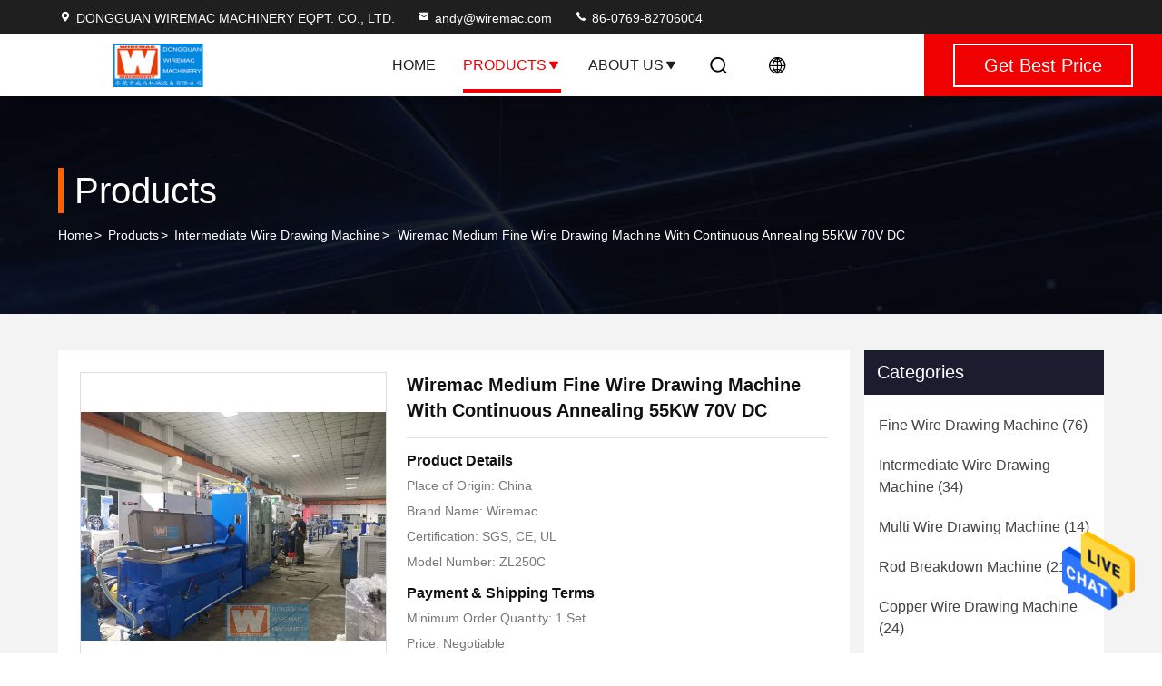

--- FILE ---
content_type: text/html
request_url: https://www.wiremac.com/sale-14458562-wiremac-medium-fine-wire-drawing-machine-with-continuous-annealing-55kw-70v-dc.html
body_size: 27639
content:

<!DOCTYPE html>
<html lang="en">
<head>
	<meta charset="utf-8">
	<meta http-equiv="X-UA-Compatible" content="IE=edge">
	<meta name="viewport" content="width=device-width, initial-scale=1.0, maximum-scale=5.1">
    <title>Wiremac Medium Fine Wire Drawing Machine With Continuous Annealing 55KW 70V DC</title>
    <meta name="keywords" content="Wiremac Medium Wire Drawing Machine, 55KW Medium Wire Drawing Machine, Fine Wire Drawing Machine With Continuous Annealing, Intermediate Wire Drawing Machine" />
    <meta name="description" content="High quality Wiremac Medium Fine Wire Drawing Machine With Continuous Annealing 55KW 70V DC from China, China's leading product market Wiremac Medium Wire Drawing Machine product, with strict quality control 55KW Medium Wire Drawing Machine factories, producing high quality Fine Wire Drawing Machine With Continuous Annealing Products." />
     <link rel='preload'
					  href=/photo/wiremac/sitetpl/style/commonV2.css?ver=1714963090 as='style'><link type='text/css' rel='stylesheet'
					  href=/photo/wiremac/sitetpl/style/commonV2.css?ver=1714963090 media='all'><meta property="og:title" content="Wiremac Medium Fine Wire Drawing Machine With Continuous Annealing 55KW 70V DC" />
<meta property="og:description" content="High quality Wiremac Medium Fine Wire Drawing Machine With Continuous Annealing 55KW 70V DC from China, China's leading product market Wiremac Medium Wire Drawing Machine product, with strict quality control 55KW Medium Wire Drawing Machine factories, producing high quality Fine Wire Drawing Machine With Continuous Annealing Products." />
<meta property="og:type" content="product" />
<meta property="og:availability" content="instock" />
<meta property="og:site_name" content="DONGGUAN WIREMAC MACHINERY EQPT. CO., LTD." />
<meta property="og:url" content="https://www.wiremac.com/sale-14458562-wiremac-medium-fine-wire-drawing-machine-with-continuous-annealing-55kw-70v-dc.html" />
<meta property="og:image" content="https://www.wiremac.com/photo/ps38280590-wiremac_medium_fine_wire_drawing_machine_with_continuous_annealing_55kw_70v_dc.jpg" />
<link rel="canonical" href="https://www.wiremac.com/sale-14458562-wiremac-medium-fine-wire-drawing-machine-with-continuous-annealing-55kw-70v-dc.html" />
<style type="text/css">
/*<![CDATA[*/
.consent__cookie {position: fixed;top: 0;left: 0;width: 100%;height: 0%;z-index: 100000;}.consent__cookie_bg {position: fixed;top: 0;left: 0;width: 100%;height: 100%;background: #000;opacity: .6;display: none }.consent__cookie_rel {position: fixed;bottom:0;left: 0;width: 100%;background: #fff;display: -webkit-box;display: -ms-flexbox;display: flex;flex-wrap: wrap;padding: 24px 80px;-webkit-box-sizing: border-box;box-sizing: border-box;-webkit-box-pack: justify;-ms-flex-pack: justify;justify-content: space-between;-webkit-transition: all ease-in-out .3s;transition: all ease-in-out .3s }.consent__close {position: absolute;top: 20px;right: 20px;cursor: pointer }.consent__close svg {fill: #777 }.consent__close:hover svg {fill: #000 }.consent__cookie_box {flex: 1;word-break: break-word;}.consent__warm {color: #777;font-size: 16px;margin-bottom: 12px;line-height: 19px }.consent__title {color: #333;font-size: 20px;font-weight: 600;margin-bottom: 12px;line-height: 23px }.consent__itxt {color: #333;font-size: 14px;margin-bottom: 12px;display: -webkit-box;display: -ms-flexbox;display: flex;-webkit-box-align: center;-ms-flex-align: center;align-items: center }.consent__itxt i {display: -webkit-inline-box;display: -ms-inline-flexbox;display: inline-flex;width: 28px;height: 28px;border-radius: 50%;background: #e0f9e9;margin-right: 8px;-webkit-box-align: center;-ms-flex-align: center;align-items: center;-webkit-box-pack: center;-ms-flex-pack: center;justify-content: center }.consent__itxt svg {fill: #3ca860 }.consent__txt {color: #a6a6a6;font-size: 14px;margin-bottom: 8px;line-height: 17px }.consent__btns {display: -webkit-box;display: -ms-flexbox;display: flex;-webkit-box-orient: vertical;-webkit-box-direction: normal;-ms-flex-direction: column;flex-direction: column;-webkit-box-pack: center;-ms-flex-pack: center;justify-content: center;flex-shrink: 0;}.consent__btn {width: 280px;height: 40px;line-height: 40px;text-align: center;background: #3ca860;color: #fff;border-radius: 4px;margin: 8px 0;-webkit-box-sizing: border-box;box-sizing: border-box;cursor: pointer;font-size:14px}.consent__btn:hover {background: #00823b }.consent__btn.empty {color: #3ca860;border: 1px solid #3ca860;background: #fff }.consent__btn.empty:hover {background: #3ca860;color: #fff }.open .consent__cookie_bg {display: block }.open .consent__cookie_rel {bottom: 0 }@media (max-width: 760px) {.consent__btns {width: 100%;align-items: center;}.consent__cookie_rel {padding: 20px 24px }}.consent__cookie.open {display: block;}.consent__cookie {display: none;}
/*]]>*/
</style>
<script type="text/javascript">
/*<![CDATA[*/
window.isvideotpl = 0;window.detailurl = '';
var cta_cid = 53113;var isShowGuide=0;showGuideColor=0;var company_type = 26;var webim_domain = '';

var colorUrl = '';
var aisearch = 0;
var selfUrl = '';
window.playerReportUrl='/vod/view_count/report';
var query_string = ["Products","Detail"];
var g_tp = '';
var customtplcolor = 99714;
window.predomainsub = "";
/*]]>*/
</script>
</head>
<body>
<img src="/logo.gif" style="display:none" alt="logo"/>
    <div id="floatAd" style="z-index: 110000;position:absolute;right:30px;bottom:60px;height:79px;display: block;">
                                <a href="/webim/webim_tab.html" rel="nofollow" data-uid="75563" onclick= 'setwebimCookie(75563,14458562,26);' target="_blank">
            <img style="width: 80px;cursor: pointer;" alt='Send Message' src="/images/floatimage_chat.gif"/>
        </a>
                                </div>
<a style="display: none!important;" title="DONGGUAN WIREMAC MACHINERY EQPT. CO., LTD." class="float-inquiry" href="/contactnow.html" onclick='setinquiryCookie("{\"showproduct\":1,\"pid\":\"14458562\",\"name\":\"Wiremac Medium Fine Wire Drawing Machine With Continuous Annealing 55KW 70V DC\",\"source_url\":\"\\/sale-14458562-wiremac-medium-fine-wire-drawing-machine-with-continuous-annealing-55kw-70v-dc.html\",\"picurl\":\"\\/photo\\/pd38280590-wiremac_medium_fine_wire_drawing_machine_with_continuous_annealing_55kw_70v_dc.jpg\",\"propertyDetail\":[[\"Max inlet diameter\",\"2.6 - 3.0 MM\"],[\"Outlet diameter range\",\"0.4 - 1.2 MM\"],[\"Max die number\",\"21\"],[\"Line speed\",\"Max 1800 M\\/min\"]],\"company_name\":null,\"picurl_c\":\"\\/photo\\/pc38280590-wiremac_medium_fine_wire_drawing_machine_with_continuous_annealing_55kw_70v_dc.jpg\",\"price\":\"Negotiable\",\"username\":\"Andy\",\"viewTime\":\"Last Login : 0 hours 34 minutes ago\",\"subject\":\"How much for your Wiremac Medium Fine Wire Drawing Machine With Continuous Annealing 55KW 70V DC\",\"countrycode\":\"CN\"}");'></a>
<script>
var originProductInfo = '';
var originProductInfo = {"showproduct":1,"pid":"14458562","name":"Wiremac Medium Fine Wire Drawing Machine With Continuous Annealing 55KW 70V DC","source_url":"\/sale-14458562-wiremac-medium-fine-wire-drawing-machine-with-continuous-annealing-55kw-70v-dc.html","picurl":"\/photo\/pd38280590-wiremac_medium_fine_wire_drawing_machine_with_continuous_annealing_55kw_70v_dc.jpg","propertyDetail":[["Max inlet diameter","2.6 - 3.0 MM"],["Outlet diameter range","0.4 - 1.2 MM"],["Max die number","21"],["Line speed","Max 1800 M\/min"]],"company_name":null,"picurl_c":"\/photo\/pc38280590-wiremac_medium_fine_wire_drawing_machine_with_continuous_annealing_55kw_70v_dc.jpg","price":"Negotiable","username":"Andy","viewTime":"Last Login : 0 hours 34 minutes ago","subject":"What is the FOB price on your Wiremac Medium Fine Wire Drawing Machine With Continuous Annealing 55KW 70V DC","countrycode":"CN"};
var save_url = "/contactsave.html";
var update_url = "/updateinquiry.html";
var productInfo = {};
var defaulProductInfo = {};
var myDate = new Date();
var curDate = myDate.getFullYear()+'-'+(parseInt(myDate.getMonth())+1)+'-'+myDate.getDate();
var message = '';
var default_pop = 1;
var leaveMessageDialog = document.getElementsByClassName('leave-message-dialog')[0]; // 获取弹层
var _$$ = function (dom) {
    return document.querySelectorAll(dom);
};
resInfo = originProductInfo;
resInfo['name'] = resInfo['name'] || '';
defaulProductInfo.pid = resInfo['pid'];
defaulProductInfo.productName = resInfo['name'] ?? '';
defaulProductInfo.productInfo = resInfo['propertyDetail'];
defaulProductInfo.productImg = resInfo['picurl_c'];
defaulProductInfo.subject = resInfo['subject'] ?? '';
defaulProductInfo.productImgAlt = resInfo['name'] ?? '';
var inquirypopup_tmp = 1;
var message = 'Dear,'+'\r\n'+"I am interested in"+' '+trim(resInfo['name'])+", could you send me more details such as type, size, MOQ, material, etc."+'\r\n'+"Thanks!"+'\r\n'+"Waiting for your reply.";
var message_1 = 'Dear,'+'\r\n'+"I am interested in"+' '+trim(resInfo['name'])+", could you send me more details such as type, size, MOQ, material, etc."+'\r\n'+"Thanks!"+'\r\n'+"Waiting for your reply.";
var message_2 = 'Hello,'+'\r\n'+"I am looking for"+' '+trim(resInfo['name'])+", please send me the price, specification and picture."+'\r\n'+"Your swift response will be highly appreciated."+'\r\n'+"Feel free to contact me for more information."+'\r\n'+"Thanks a lot.";
var message_3 = 'Hello,'+'\r\n'+trim(resInfo['name'])+' '+"meets my expectations."+'\r\n'+"Please give me the best price and some other product information."+'\r\n'+"Feel free to contact me via my mail."+'\r\n'+"Thanks a lot.";
var message_5 = 'Hi there,'+'\r\n'+"I am very interested in your"+' '+trim(resInfo['name'])+'.'+'\r\n'+"Please send me your product details."+'\r\n'+"Looking forward to your quick reply."+'\r\n'+"Feel free to contact me by mail."+'\r\n'+"Regards!";
var message_4 = 'Dear,'+'\r\n'+"What is the FOB price on your"+' '+trim(resInfo['name'])+'?'+'\r\n'+"Which is the nearest port name?"+'\r\n'+"Please reply me as soon as possible, it would be better to share further information."+'\r\n'+"Regards!";
var message_6 = 'Dear,'+'\r\n'+"Please provide us with information about your"+' '+trim(resInfo['name'])+", such as type, size, material, and of course the best price."+'\r\n'+"Looking forward to your quick reply."+'\r\n'+"Thank you!";
var message_7 = 'Dear,'+'\r\n'+"Can you supply"+' '+trim(resInfo['name'])+" for us?"+'\r\n'+"First we want a price list and some product details."+'\r\n'+"I hope to get reply asap and look forward to cooperation."+'\r\n'+"Thank you very much.";
var message_8 = 'hi,'+'\r\n'+"I am looking for"+' '+trim(resInfo['name'])+", please give me some more detailed product information."+'\r\n'+"I look forward to your reply."+'\r\n'+"Thank you!";
var message_9 = 'Hello,'+'\r\n'+"Your"+' '+trim(resInfo['name'])+" meets my requirements very well."+'\r\n'+"Please send me the price, specification, and similar model will be OK."+'\r\n'+"Feel free to chat with me."+'\r\n'+"Thanks!";
var message_10 = 'Dear,'+'\r\n'+"I want to know more about the details and quotation of"+' '+trim(resInfo['name'])+'.'+'\r\n'+"Feel free to contact me."+'\r\n'+"Regards!";

var r = getRandom(1,10);

defaulProductInfo.message = eval("message_"+r);
    defaulProductInfo.message = eval("message_"+r);
        var mytAjax = {

    post: function(url, data, fn) {
        var xhr = new XMLHttpRequest();
        xhr.open("POST", url, true);
        xhr.setRequestHeader("Content-Type", "application/x-www-form-urlencoded;charset=UTF-8");
        xhr.setRequestHeader("X-Requested-With", "XMLHttpRequest");
        xhr.setRequestHeader('Content-Type','text/plain;charset=UTF-8');
        xhr.onreadystatechange = function() {
            if(xhr.readyState == 4 && (xhr.status == 200 || xhr.status == 304)) {
                fn.call(this, xhr.responseText);
            }
        };
        xhr.send(data);
    },

    postform: function(url, data, fn) {
        var xhr = new XMLHttpRequest();
        xhr.open("POST", url, true);
        xhr.setRequestHeader("X-Requested-With", "XMLHttpRequest");
        xhr.onreadystatechange = function() {
            if(xhr.readyState == 4 && (xhr.status == 200 || xhr.status == 304)) {
                fn.call(this, xhr.responseText);
            }
        };
        xhr.send(data);
    }
};
/*window.onload = function(){
    leaveMessageDialog = document.getElementsByClassName('leave-message-dialog')[0];
    if (window.localStorage.recordDialogStatus=='undefined' || (window.localStorage.recordDialogStatus!='undefined' && window.localStorage.recordDialogStatus != curDate)) {
        setTimeout(function(){
            if(parseInt(inquirypopup_tmp%10) == 1){
                creatDialog(defaulProductInfo, 1);
            }
        }, 6000);
    }
};*/
function trim(str)
{
    str = str.replace(/(^\s*)/g,"");
    return str.replace(/(\s*$)/g,"");
};
function getRandom(m,n){
    var num = Math.floor(Math.random()*(m - n) + n);
    return num;
};
function strBtn(param) {

    var starattextarea = document.getElementById("textareamessage").value.length;
    var email = document.getElementById("startEmail").value;

    var default_tip = document.querySelectorAll(".watermark_container").length;
    if (20 < starattextarea && starattextarea < 3000) {
        if(default_tip>0){
            document.getElementById("textareamessage1").parentNode.parentNode.nextElementSibling.style.display = "none";
        }else{
            document.getElementById("textareamessage1").parentNode.nextElementSibling.style.display = "none";
        }

    } else {
        if(default_tip>0){
            document.getElementById("textareamessage1").parentNode.parentNode.nextElementSibling.style.display = "block";
        }else{
            document.getElementById("textareamessage1").parentNode.nextElementSibling.style.display = "block";
        }

        return;
    }

    // var re = /^([a-zA-Z0-9_-])+@([a-zA-Z0-9_-])+\.([a-zA-Z0-9_-])+/i;/*邮箱不区分大小写*/
    var re = /^[a-zA-Z0-9][\w-]*(\.?[\w-]+)*@[a-zA-Z0-9-]+(\.[a-zA-Z0-9]+)+$/i;
    if (!re.test(email)) {
        document.getElementById("startEmail").nextElementSibling.style.display = "block";
        return;
    } else {
        document.getElementById("startEmail").nextElementSibling.style.display = "none";
    }

    var subject = document.getElementById("pop_subject").value;
    var pid = document.getElementById("pop_pid").value;
    var message = document.getElementById("textareamessage").value;
    var sender_email = document.getElementById("startEmail").value;
    var tel = '';
    if (document.getElementById("tel0") != undefined && document.getElementById("tel0") != '')
        tel = document.getElementById("tel0").value;
    var form_serialize = '&tel='+tel;

    form_serialize = form_serialize.replace(/\+/g, "%2B");
    mytAjax.post(save_url,"pid="+pid+"&subject="+subject+"&email="+sender_email+"&message="+(message)+form_serialize,function(res){
        var mes = JSON.parse(res);
        if(mes.status == 200){
            var iid = mes.iid;
            document.getElementById("pop_iid").value = iid;
            document.getElementById("pop_uuid").value = mes.uuid;

            if(typeof gtag_report_conversion === "function"){
                gtag_report_conversion();//执行统计js代码
            }
            if(typeof fbq === "function"){
                fbq('track','Purchase');//执行统计js代码
            }
        }
    });
    for (var index = 0; index < document.querySelectorAll(".dialog-content-pql").length; index++) {
        document.querySelectorAll(".dialog-content-pql")[index].style.display = "none";
    };
    $('#idphonepql').val(tel);
    document.getElementById("dialog-content-pql-id").style.display = "block";
    ;
};
function twoBtnOk(param) {

    var selectgender = document.getElementById("Mr").innerHTML;
    var iid = document.getElementById("pop_iid").value;
    var sendername = document.getElementById("idnamepql").value;
    var senderphone = document.getElementById("idphonepql").value;
    var sendercname = document.getElementById("idcompanypql").value;
    var uuid = document.getElementById("pop_uuid").value;
    var gender = 2;
    if(selectgender == 'Mr.') gender = 0;
    if(selectgender == 'Mrs.') gender = 1;
    var pid = document.getElementById("pop_pid").value;
    var form_serialize = '';

        form_serialize = form_serialize.replace(/\+/g, "%2B");

    mytAjax.post(update_url,"iid="+iid+"&gender="+gender+"&uuid="+uuid+"&name="+(sendername)+"&tel="+(senderphone)+"&company="+(sendercname)+form_serialize,function(res){});

    for (var index = 0; index < document.querySelectorAll(".dialog-content-pql").length; index++) {
        document.querySelectorAll(".dialog-content-pql")[index].style.display = "none";
    };
    document.getElementById("dialog-content-pql-ok").style.display = "block";

};
function toCheckMust(name) {
    $('#'+name+'error').hide();
}
function handClidk(param) {
    var starattextarea = document.getElementById("textareamessage1").value.length;
    var email = document.getElementById("startEmail1").value;
    var default_tip = document.querySelectorAll(".watermark_container").length;
    if (20 < starattextarea && starattextarea < 3000) {
        if(default_tip>0){
            document.getElementById("textareamessage1").parentNode.parentNode.nextElementSibling.style.display = "none";
        }else{
            document.getElementById("textareamessage1").parentNode.nextElementSibling.style.display = "none";
        }

    } else {
        if(default_tip>0){
            document.getElementById("textareamessage1").parentNode.parentNode.nextElementSibling.style.display = "block";
        }else{
            document.getElementById("textareamessage1").parentNode.nextElementSibling.style.display = "block";
        }

        return;
    }

    // var re = /^([a-zA-Z0-9_-])+@([a-zA-Z0-9_-])+\.([a-zA-Z0-9_-])+/i;
    var re = /^[a-zA-Z0-9][\w-]*(\.?[\w-]+)*@[a-zA-Z0-9-]+(\.[a-zA-Z0-9]+)+$/i;
    if (!re.test(email)) {
        document.getElementById("startEmail1").nextElementSibling.style.display = "block";
        return;
    } else {
        document.getElementById("startEmail1").nextElementSibling.style.display = "none";
    }

    var subject = document.getElementById("pop_subject").value;
    var pid = document.getElementById("pop_pid").value;
    var message = document.getElementById("textareamessage1").value;
    var sender_email = document.getElementById("startEmail1").value;
    var form_serialize = tel = '';
    if (document.getElementById("tel1") != undefined && document.getElementById("tel1") != '')
        tel = document.getElementById("tel1").value;
        mytAjax.post(save_url,"email="+sender_email+"&tel="+tel+"&pid="+pid+"&message="+message+"&subject="+subject+form_serialize,function(res){

        var mes = JSON.parse(res);
        if(mes.status == 200){
            var iid = mes.iid;
            document.getElementById("pop_iid").value = iid;
            document.getElementById("pop_uuid").value = mes.uuid;
            if(typeof gtag_report_conversion === "function"){
                gtag_report_conversion();//执行统计js代码
            }
        }

    });
    for (var index = 0; index < document.querySelectorAll(".dialog-content-pql").length; index++) {
        document.querySelectorAll(".dialog-content-pql")[index].style.display = "none";
    };
    $('#idphonepql').val(tel);
    document.getElementById("dialog-content-pql-id").style.display = "block";

};
window.addEventListener('load', function () {
    $('.checkbox-wrap label').each(function(){
        if($(this).find('input').prop('checked')){
            $(this).addClass('on')
        }else {
            $(this).removeClass('on')
        }
    })
    $(document).on('click', '.checkbox-wrap label' , function(ev){
        if (ev.target.tagName.toUpperCase() != 'INPUT') {
            $(this).toggleClass('on')
        }
    })
})

function hand_video(pdata) {
    data = JSON.parse(pdata);
    productInfo.productName = data.productName;
    productInfo.productInfo = data.productInfo;
    productInfo.productImg = data.productImg;
    productInfo.subject = data.subject;

    var message = 'Dear,'+'\r\n'+"I am interested in"+' '+trim(data.productName)+", could you send me more details such as type, size, quantity, material, etc."+'\r\n'+"Thanks!"+'\r\n'+"Waiting for your reply.";

    var message = 'Dear,'+'\r\n'+"I am interested in"+' '+trim(data.productName)+", could you send me more details such as type, size, MOQ, material, etc."+'\r\n'+"Thanks!"+'\r\n'+"Waiting for your reply.";
    var message_1 = 'Dear,'+'\r\n'+"I am interested in"+' '+trim(data.productName)+", could you send me more details such as type, size, MOQ, material, etc."+'\r\n'+"Thanks!"+'\r\n'+"Waiting for your reply.";
    var message_2 = 'Hello,'+'\r\n'+"I am looking for"+' '+trim(data.productName)+", please send me the price, specification and picture."+'\r\n'+"Your swift response will be highly appreciated."+'\r\n'+"Feel free to contact me for more information."+'\r\n'+"Thanks a lot.";
    var message_3 = 'Hello,'+'\r\n'+trim(data.productName)+' '+"meets my expectations."+'\r\n'+"Please give me the best price and some other product information."+'\r\n'+"Feel free to contact me via my mail."+'\r\n'+"Thanks a lot.";

    var message_4 = 'Dear,'+'\r\n'+"What is the FOB price on your"+' '+trim(data.productName)+'?'+'\r\n'+"Which is the nearest port name?"+'\r\n'+"Please reply me as soon as possible, it would be better to share further information."+'\r\n'+"Regards!";
    var message_5 = 'Hi there,'+'\r\n'+"I am very interested in your"+' '+trim(data.productName)+'.'+'\r\n'+"Please send me your product details."+'\r\n'+"Looking forward to your quick reply."+'\r\n'+"Feel free to contact me by mail."+'\r\n'+"Regards!";

    var message_6 = 'Dear,'+'\r\n'+"Please provide us with information about your"+' '+trim(data.productName)+", such as type, size, material, and of course the best price."+'\r\n'+"Looking forward to your quick reply."+'\r\n'+"Thank you!";
    var message_7 = 'Dear,'+'\r\n'+"Can you supply"+' '+trim(data.productName)+" for us?"+'\r\n'+"First we want a price list and some product details."+'\r\n'+"I hope to get reply asap and look forward to cooperation."+'\r\n'+"Thank you very much.";
    var message_8 = 'hi,'+'\r\n'+"I am looking for"+' '+trim(data.productName)+", please give me some more detailed product information."+'\r\n'+"I look forward to your reply."+'\r\n'+"Thank you!";
    var message_9 = 'Hello,'+'\r\n'+"Your"+' '+trim(data.productName)+" meets my requirements very well."+'\r\n'+"Please send me the price, specification, and similar model will be OK."+'\r\n'+"Feel free to chat with me."+'\r\n'+"Thanks!";
    var message_10 = 'Dear,'+'\r\n'+"I want to know more about the details and quotation of"+' '+trim(data.productName)+'.'+'\r\n'+"Feel free to contact me."+'\r\n'+"Regards!";

    var r = getRandom(1,10);

    productInfo.message = eval("message_"+r);
            if(parseInt(inquirypopup_tmp/10) == 1){
        productInfo.message = "";
    }
    productInfo.pid = data.pid;
    creatDialog(productInfo, 2);
};

function handDialog(pdata) {
    data = JSON.parse(pdata);
    productInfo.productName = data.productName;
    productInfo.productInfo = data.productInfo;
    productInfo.productImg = data.productImg;
    productInfo.subject = data.subject;

    var message = 'Dear,'+'\r\n'+"I am interested in"+' '+trim(data.productName)+", could you send me more details such as type, size, quantity, material, etc."+'\r\n'+"Thanks!"+'\r\n'+"Waiting for your reply.";

    var message = 'Dear,'+'\r\n'+"I am interested in"+' '+trim(data.productName)+", could you send me more details such as type, size, MOQ, material, etc."+'\r\n'+"Thanks!"+'\r\n'+"Waiting for your reply.";
    var message_1 = 'Dear,'+'\r\n'+"I am interested in"+' '+trim(data.productName)+", could you send me more details such as type, size, MOQ, material, etc."+'\r\n'+"Thanks!"+'\r\n'+"Waiting for your reply.";
    var message_2 = 'Hello,'+'\r\n'+"I am looking for"+' '+trim(data.productName)+", please send me the price, specification and picture."+'\r\n'+"Your swift response will be highly appreciated."+'\r\n'+"Feel free to contact me for more information."+'\r\n'+"Thanks a lot.";
    var message_3 = 'Hello,'+'\r\n'+trim(data.productName)+' '+"meets my expectations."+'\r\n'+"Please give me the best price and some other product information."+'\r\n'+"Feel free to contact me via my mail."+'\r\n'+"Thanks a lot.";

    var message_4 = 'Dear,'+'\r\n'+"What is the FOB price on your"+' '+trim(data.productName)+'?'+'\r\n'+"Which is the nearest port name?"+'\r\n'+"Please reply me as soon as possible, it would be better to share further information."+'\r\n'+"Regards!";
    var message_5 = 'Hi there,'+'\r\n'+"I am very interested in your"+' '+trim(data.productName)+'.'+'\r\n'+"Please send me your product details."+'\r\n'+"Looking forward to your quick reply."+'\r\n'+"Feel free to contact me by mail."+'\r\n'+"Regards!";
        var message_6 = 'Dear,'+'\r\n'+"Please provide us with information about your"+' '+trim(data.productName)+", such as type, size, material, and of course the best price."+'\r\n'+"Looking forward to your quick reply."+'\r\n'+"Thank you!";
    var message_7 = 'Dear,'+'\r\n'+"Can you supply"+' '+trim(data.productName)+" for us?"+'\r\n'+"First we want a price list and some product details."+'\r\n'+"I hope to get reply asap and look forward to cooperation."+'\r\n'+"Thank you very much.";
    var message_8 = 'hi,'+'\r\n'+"I am looking for"+' '+trim(data.productName)+", please give me some more detailed product information."+'\r\n'+"I look forward to your reply."+'\r\n'+"Thank you!";
    var message_9 = 'Hello,'+'\r\n'+"Your"+' '+trim(data.productName)+" meets my requirements very well."+'\r\n'+"Please send me the price, specification, and similar model will be OK."+'\r\n'+"Feel free to chat with me."+'\r\n'+"Thanks!";
    var message_10 = 'Dear,'+'\r\n'+"I want to know more about the details and quotation of"+' '+trim(data.productName)+'.'+'\r\n'+"Feel free to contact me."+'\r\n'+"Regards!";

    var r = getRandom(1,10);
    productInfo.message = eval("message_"+r);
            if(parseInt(inquirypopup_tmp/10) == 1){
        productInfo.message = "";
    }
    productInfo.pid = data.pid;
    creatDialog(productInfo, 2);
};

function closepql(param) {

    leaveMessageDialog.style.display = 'none';
};

function closepql2(param) {

    for (var index = 0; index < document.querySelectorAll(".dialog-content-pql").length; index++) {
        document.querySelectorAll(".dialog-content-pql")[index].style.display = "none";
    };
    document.getElementById("dialog-content-pql-ok").style.display = "block";
};

function decodeHtmlEntities(str) {
    var tempElement = document.createElement('div');
    tempElement.innerHTML = str;
    return tempElement.textContent || tempElement.innerText || '';
}

function initProduct(productInfo,type){

    productInfo.productName = decodeHtmlEntities(productInfo.productName);
    productInfo.message = decodeHtmlEntities(productInfo.message);

    leaveMessageDialog = document.getElementsByClassName('leave-message-dialog')[0];
    leaveMessageDialog.style.display = "block";
    if(type == 3){
        var popinquiryemail = document.getElementById("popinquiryemail").value;
        _$$("#startEmail1")[0].value = popinquiryemail;
    }else{
        _$$("#startEmail1")[0].value = "";
    }
    _$$("#startEmail")[0].value = "";
    _$$("#idnamepql")[0].value = "";
    _$$("#idphonepql")[0].value = "";
    _$$("#idcompanypql")[0].value = "";

    _$$("#pop_pid")[0].value = productInfo.pid;
    _$$("#pop_subject")[0].value = productInfo.subject;
    
    if(parseInt(inquirypopup_tmp/10) == 1){
        productInfo.message = "";
    }

    _$$("#textareamessage1")[0].value = productInfo.message;
    _$$("#textareamessage")[0].value = productInfo.message;

    _$$("#dialog-content-pql-id .titlep")[0].innerHTML = productInfo.productName;
    _$$("#dialog-content-pql-id img")[0].setAttribute("src", productInfo.productImg);
    _$$("#dialog-content-pql-id img")[0].setAttribute("alt", productInfo.productImgAlt);

    _$$("#dialog-content-pql-id-hand img")[0].setAttribute("src", productInfo.productImg);
    _$$("#dialog-content-pql-id-hand img")[0].setAttribute("alt", productInfo.productImgAlt);
    _$$("#dialog-content-pql-id-hand .titlep")[0].innerHTML = productInfo.productName;

    if (productInfo.productInfo.length > 0) {
        var ul2, ul;
        ul = document.createElement("ul");
        for (var index = 0; index < productInfo.productInfo.length; index++) {
            var el = productInfo.productInfo[index];
            var li = document.createElement("li");
            var span1 = document.createElement("span");
            span1.innerHTML = el[0] + ":";
            var span2 = document.createElement("span");
            span2.innerHTML = el[1];
            li.appendChild(span1);
            li.appendChild(span2);
            ul.appendChild(li);

        }
        ul2 = ul.cloneNode(true);
        if (type === 1) {
            _$$("#dialog-content-pql-id .left")[0].replaceChild(ul, _$$("#dialog-content-pql-id .left ul")[0]);
        } else {
            _$$("#dialog-content-pql-id-hand .left")[0].replaceChild(ul2, _$$("#dialog-content-pql-id-hand .left ul")[0]);
            _$$("#dialog-content-pql-id .left")[0].replaceChild(ul, _$$("#dialog-content-pql-id .left ul")[0]);
        }
    };
    for (var index = 0; index < _$$("#dialog-content-pql-id .right ul li").length; index++) {
        _$$("#dialog-content-pql-id .right ul li")[index].addEventListener("click", function (params) {
            _$$("#dialog-content-pql-id .right #Mr")[0].innerHTML = this.innerHTML
        }, false)

    };

};
function closeInquiryCreateDialog() {
    document.getElementById("xuanpan_dialog_box_pql").style.display = "none";
};
function showInquiryCreateDialog() {
    document.getElementById("xuanpan_dialog_box_pql").style.display = "block";
};
function submitPopInquiry(){
    var message = document.getElementById("inquiry_message").value;
    var email = document.getElementById("inquiry_email").value;
    var subject = defaulProductInfo.subject;
    var pid = defaulProductInfo.pid;
    if (email === undefined) {
        showInquiryCreateDialog();
        document.getElementById("inquiry_email").style.border = "1px solid red";
        return false;
    };
    if (message === undefined) {
        showInquiryCreateDialog();
        document.getElementById("inquiry_message").style.border = "1px solid red";
        return false;
    };
    if (email.search(/^\w+((-\w+)|(\.\w+))*\@[A-Za-z0-9]+((\.|-)[A-Za-z0-9]+)*\.[A-Za-z0-9]+$/) == -1) {
        document.getElementById("inquiry_email").style.border= "1px solid red";
        showInquiryCreateDialog();
        return false;
    } else {
        document.getElementById("inquiry_email").style.border= "";
    };
    if (message.length < 20 || message.length >3000) {
        showInquiryCreateDialog();
        document.getElementById("inquiry_message").style.border = "1px solid red";
        return false;
    } else {
        document.getElementById("inquiry_message").style.border = "";
    };
    var tel = '';
    if (document.getElementById("tel") != undefined && document.getElementById("tel") != '')
        tel = document.getElementById("tel").value;

    mytAjax.post(save_url,"pid="+pid+"&subject="+subject+"&email="+email+"&message="+(message)+'&tel='+tel,function(res){
        var mes = JSON.parse(res);
        if(mes.status == 200){
            var iid = mes.iid;
            document.getElementById("pop_iid").value = iid;
            document.getElementById("pop_uuid").value = mes.uuid;

        }
    });
    initProduct(defaulProductInfo);
    for (var index = 0; index < document.querySelectorAll(".dialog-content-pql").length; index++) {
        document.querySelectorAll(".dialog-content-pql")[index].style.display = "none";
    };
    $('#idphonepql').val(tel);
    document.getElementById("dialog-content-pql-id").style.display = "block";

};

//带附件上传
function submitPopInquiryfile(email_id,message_id,check_sort,name_id,phone_id,company_id,attachments){

    if(typeof(check_sort) == 'undefined'){
        check_sort = 0;
    }
    var message = document.getElementById(message_id).value;
    var email = document.getElementById(email_id).value;
    var attachments = document.getElementById(attachments).value;
    if(typeof(name_id) !== 'undefined' && name_id != ""){
        var name  = document.getElementById(name_id).value;
    }
    if(typeof(phone_id) !== 'undefined' && phone_id != ""){
        var phone = document.getElementById(phone_id).value;
    }
    if(typeof(company_id) !== 'undefined' && company_id != ""){
        var company = document.getElementById(company_id).value;
    }
    var subject = defaulProductInfo.subject;
    var pid = defaulProductInfo.pid;

    if(check_sort == 0){
        if (email === undefined) {
            showInquiryCreateDialog();
            document.getElementById(email_id).style.border = "1px solid red";
            return false;
        };
        if (message === undefined) {
            showInquiryCreateDialog();
            document.getElementById(message_id).style.border = "1px solid red";
            return false;
        };

        if (email.search(/^\w+((-\w+)|(\.\w+))*\@[A-Za-z0-9]+((\.|-)[A-Za-z0-9]+)*\.[A-Za-z0-9]+$/) == -1) {
            document.getElementById(email_id).style.border= "1px solid red";
            showInquiryCreateDialog();
            return false;
        } else {
            document.getElementById(email_id).style.border= "";
        };
        if (message.length < 20 || message.length >3000) {
            showInquiryCreateDialog();
            document.getElementById(message_id).style.border = "1px solid red";
            return false;
        } else {
            document.getElementById(message_id).style.border = "";
        };
    }else{

        if (message === undefined) {
            showInquiryCreateDialog();
            document.getElementById(message_id).style.border = "1px solid red";
            return false;
        };

        if (email === undefined) {
            showInquiryCreateDialog();
            document.getElementById(email_id).style.border = "1px solid red";
            return false;
        };

        if (message.length < 20 || message.length >3000) {
            showInquiryCreateDialog();
            document.getElementById(message_id).style.border = "1px solid red";
            return false;
        } else {
            document.getElementById(message_id).style.border = "";
        };

        if (email.search(/^\w+((-\w+)|(\.\w+))*\@[A-Za-z0-9]+((\.|-)[A-Za-z0-9]+)*\.[A-Za-z0-9]+$/) == -1) {
            document.getElementById(email_id).style.border= "1px solid red";
            showInquiryCreateDialog();
            return false;
        } else {
            document.getElementById(email_id).style.border= "";
        };

    };

    mytAjax.post(save_url,"pid="+pid+"&subject="+subject+"&email="+email+"&message="+message+"&company="+company+"&attachments="+attachments,function(res){
        var mes = JSON.parse(res);
        if(mes.status == 200){
            var iid = mes.iid;
            document.getElementById("pop_iid").value = iid;
            document.getElementById("pop_uuid").value = mes.uuid;

            if(typeof gtag_report_conversion === "function"){
                gtag_report_conversion();//执行统计js代码
            }
            if(typeof fbq === "function"){
                fbq('track','Purchase');//执行统计js代码
            }
        }
    });
    initProduct(defaulProductInfo);

    if(name !== undefined && name != ""){
        _$$("#idnamepql")[0].value = name;
    }

    if(phone !== undefined && phone != ""){
        _$$("#idphonepql")[0].value = phone;
    }

    if(company !== undefined && company != ""){
        _$$("#idcompanypql")[0].value = company;
    }

    for (var index = 0; index < document.querySelectorAll(".dialog-content-pql").length; index++) {
        document.querySelectorAll(".dialog-content-pql")[index].style.display = "none";
    };
    document.getElementById("dialog-content-pql-id").style.display = "block";

};
function submitPopInquiryByParam(email_id,message_id,check_sort,name_id,phone_id,company_id){

    if(typeof(check_sort) == 'undefined'){
        check_sort = 0;
    }

    var senderphone = '';
    var message = document.getElementById(message_id).value;
    var email = document.getElementById(email_id).value;
    if(typeof(name_id) !== 'undefined' && name_id != ""){
        var name  = document.getElementById(name_id).value;
    }
    if(typeof(phone_id) !== 'undefined' && phone_id != ""){
        var phone = document.getElementById(phone_id).value;
        senderphone = phone;
    }
    if(typeof(company_id) !== 'undefined' && company_id != ""){
        var company = document.getElementById(company_id).value;
    }
    var subject = defaulProductInfo.subject;
    var pid = defaulProductInfo.pid;

    if(check_sort == 0){
        if (email === undefined) {
            showInquiryCreateDialog();
            document.getElementById(email_id).style.border = "1px solid red";
            return false;
        };
        if (message === undefined) {
            showInquiryCreateDialog();
            document.getElementById(message_id).style.border = "1px solid red";
            return false;
        };

        if (email.search(/^\w+((-\w+)|(\.\w+))*\@[A-Za-z0-9]+((\.|-)[A-Za-z0-9]+)*\.[A-Za-z0-9]+$/) == -1) {
            document.getElementById(email_id).style.border= "1px solid red";
            showInquiryCreateDialog();
            return false;
        } else {
            document.getElementById(email_id).style.border= "";
        };
        if (message.length < 20 || message.length >3000) {
            showInquiryCreateDialog();
            document.getElementById(message_id).style.border = "1px solid red";
            return false;
        } else {
            document.getElementById(message_id).style.border = "";
        };
    }else{

        if (message === undefined) {
            showInquiryCreateDialog();
            document.getElementById(message_id).style.border = "1px solid red";
            return false;
        };

        if (email === undefined) {
            showInquiryCreateDialog();
            document.getElementById(email_id).style.border = "1px solid red";
            return false;
        };

        if (message.length < 20 || message.length >3000) {
            showInquiryCreateDialog();
            document.getElementById(message_id).style.border = "1px solid red";
            return false;
        } else {
            document.getElementById(message_id).style.border = "";
        };

        if (email.search(/^\w+((-\w+)|(\.\w+))*\@[A-Za-z0-9]+((\.|-)[A-Za-z0-9]+)*\.[A-Za-z0-9]+$/) == -1) {
            document.getElementById(email_id).style.border= "1px solid red";
            showInquiryCreateDialog();
            return false;
        } else {
            document.getElementById(email_id).style.border= "";
        };

    };

    var productsku = "";
    if($("#product_sku").length > 0){
        productsku = $("#product_sku").html();
    }

    mytAjax.post(save_url,"tel="+senderphone+"&pid="+pid+"&subject="+subject+"&email="+email+"&message="+message+"&messagesku="+encodeURI(productsku),function(res){
        var mes = JSON.parse(res);
        if(mes.status == 200){
            var iid = mes.iid;
            document.getElementById("pop_iid").value = iid;
            document.getElementById("pop_uuid").value = mes.uuid;

            if(typeof gtag_report_conversion === "function"){
                gtag_report_conversion();//执行统计js代码
            }
            if(typeof fbq === "function"){
                fbq('track','Purchase');//执行统计js代码
            }
        }
    });
    initProduct(defaulProductInfo);

    if(name !== undefined && name != ""){
        _$$("#idnamepql")[0].value = name;
    }

    if(phone !== undefined && phone != ""){
        _$$("#idphonepql")[0].value = phone;
    }

    if(company !== undefined && company != ""){
        _$$("#idcompanypql")[0].value = company;
    }

    for (var index = 0; index < document.querySelectorAll(".dialog-content-pql").length; index++) {
        document.querySelectorAll(".dialog-content-pql")[index].style.display = "none";

    };
    document.getElementById("dialog-content-pql-id").style.display = "block";

};

function creat_videoDialog(productInfo, type) {

    if(type == 1){
        if(default_pop != 1){
            return false;
        }
        window.localStorage.recordDialogStatus = curDate;
    }else{
        default_pop = 0;
    }
    initProduct(productInfo, type);
    if (type === 1) {
        // 自动弹出
        for (var index = 0; index < document.querySelectorAll(".dialog-content-pql").length; index++) {

            document.querySelectorAll(".dialog-content-pql")[index].style.display = "none";
        };
        document.getElementById("dialog-content-pql").style.display = "block";
    } else {
        // 手动弹出
        for (var index = 0; index < document.querySelectorAll(".dialog-content-pql").length; index++) {
            document.querySelectorAll(".dialog-content-pql")[index].style.display = "none";
        };
        document.getElementById("dialog-content-pql-id-hand").style.display = "block";
    }
}

function creatDialog(productInfo, type) {

    if(type == 1){
        if(default_pop != 1){
            return false;
        }
        window.localStorage.recordDialogStatus = curDate;
    }else{
        default_pop = 0;
    }
    initProduct(productInfo, type);
    if (type === 1) {
        // 自动弹出
        for (var index = 0; index < document.querySelectorAll(".dialog-content-pql").length; index++) {

            document.querySelectorAll(".dialog-content-pql")[index].style.display = "none";
        };
        document.getElementById("dialog-content-pql").style.display = "block";
    } else {
        // 手动弹出
        for (var index = 0; index < document.querySelectorAll(".dialog-content-pql").length; index++) {
            document.querySelectorAll(".dialog-content-pql")[index].style.display = "none";
        };
        document.getElementById("dialog-content-pql-id-hand").style.display = "block";
    }
}

//带邮箱信息打开询盘框 emailtype=1表示带入邮箱
function openDialog(emailtype){
    var type = 2;//不带入邮箱，手动弹出
    if(emailtype == 1){
        var popinquiryemail = document.getElementById("popinquiryemail").value;
        // var re = /^([a-zA-Z0-9_-])+@([a-zA-Z0-9_-])+\.([a-zA-Z0-9_-])+/i;
        var re = /^[a-zA-Z0-9][\w-]*(\.?[\w-]+)*@[a-zA-Z0-9-]+(\.[a-zA-Z0-9]+)+$/i;
        if (!re.test(popinquiryemail)) {
            //前端提示样式;
            showInquiryCreateDialog();
            document.getElementById("popinquiryemail").style.border = "1px solid red";
            return false;
        } else {
            //前端提示样式;
        }
        var type = 3;
    }
    creatDialog(defaulProductInfo,type);
}

//上传附件
function inquiryUploadFile(){
    var fileObj = document.querySelector("#fileId").files[0];
    //构建表单数据
    var formData = new FormData();
    var filesize = fileObj.size;
    if(filesize > 10485760 || filesize == 0) {
        document.getElementById("filetips").style.display = "block";
        return false;
    }else {
        document.getElementById("filetips").style.display = "none";
    }
    formData.append('popinquiryfile', fileObj);
    document.getElementById("quotefileform").reset();
    var save_url = "/inquiryuploadfile.html";
    mytAjax.postform(save_url,formData,function(res){
        var mes = JSON.parse(res);
        if(mes.status == 200){
            document.getElementById("uploader-file-info").innerHTML = document.getElementById("uploader-file-info").innerHTML + "<span class=op>"+mes.attfile.name+"<a class=delatt id=att"+mes.attfile.id+" onclick=delatt("+mes.attfile.id+");>Delete</a></span>";
            var nowattachs = document.getElementById("attachments").value;
            if( nowattachs !== ""){
                var attachs = JSON.parse(nowattachs);
                attachs[mes.attfile.id] = mes.attfile;
            }else{
                var attachs = {};
                attachs[mes.attfile.id] = mes.attfile;
            }
            document.getElementById("attachments").value = JSON.stringify(attachs);
        }
    });
}
//附件删除
function delatt(attid)
{
    var nowattachs = document.getElementById("attachments").value;
    if( nowattachs !== ""){
        var attachs = JSON.parse(nowattachs);
        if(attachs[attid] == ""){
            return false;
        }
        var formData = new FormData();
        var delfile = attachs[attid]['filename'];
        var save_url = "/inquirydelfile.html";
        if(delfile != "") {
            formData.append('delfile', delfile);
            mytAjax.postform(save_url, formData, function (res) {
                if(res !== "") {
                    var mes = JSON.parse(res);
                    if (mes.status == 200) {
                        delete attachs[attid];
                        document.getElementById("attachments").value = JSON.stringify(attachs);
                        var s = document.getElementById("att"+attid);
                        s.parentNode.remove();
                    }
                }
            });
        }
    }else{
        return false;
    }
}

</script>
<div class="leave-message-dialog" style="display: none">
<style>
    .leave-message-dialog .close:before, .leave-message-dialog .close:after{
        content:initial;
    }
</style>
<div class="dialog-content-pql" id="dialog-content-pql" style="display: none">
    <span class="close" onclick="closepql()"><img src="/images/close.png" alt="close"></span>
    <div class="title">
        <p class="firstp-pql">Leave a Message</p>
        <p class="lastp-pql">We will call you back soon!</p>
    </div>
    <div class="form">
        <div class="textarea">
            <textarea style='font-family: robot;'  name="" id="textareamessage" cols="30" rows="10" style="margin-bottom:14px;width:100%"
                placeholder="Please enter your inquiry details."></textarea>
        </div>
        <p class="error-pql"> <span class="icon-pql"><img src="/images/error.png" alt="DONGGUAN WIREMAC MACHINERY EQPT. CO., LTD."></span> Your message must be between 20-3,000 characters!</p>
        <input id="startEmail" type="text" placeholder="Enter your E-mail" onkeydown="if(event.keyCode === 13){ strBtn();}">
        <p class="error-pql"><span class="icon-pql"><img src="/images/error.png" alt="DONGGUAN WIREMAC MACHINERY EQPT. CO., LTD."></span> Please check your E-mail! </p>
                <div class="operations">
            <div class='btn' id="submitStart" type="submit" onclick="strBtn()">SUBMIT</div>
        </div>
            </div>
</div>
<div class="dialog-content-pql dialog-content-pql-id" id="dialog-content-pql-id" style="display:none">
        <span class="close" onclick="closepql2()"><svg t="1648434466530" class="icon" viewBox="0 0 1024 1024" version="1.1" xmlns="http://www.w3.org/2000/svg" p-id="2198" width="16" height="16"><path d="M576 512l277.333333 277.333333-64 64-277.333333-277.333333L234.666667 853.333333 170.666667 789.333333l277.333333-277.333333L170.666667 234.666667 234.666667 170.666667l277.333333 277.333333L789.333333 170.666667 853.333333 234.666667 576 512z" fill="#444444" p-id="2199"></path></svg></span>
    <div class="left">
        <div class="img"><img></div>
        <p class="titlep"></p>
        <ul> </ul>
    </div>
    <div class="right">
                <p class="title">More information facilitates better communication.</p>
                <div style="position: relative;">
            <div class="mr"> <span id="Mr">Mr.</span>
                <ul>
                    <li>Mr.</li>
                    <li>Mrs.</li>
                </ul>
            </div>
            <input style="text-indent: 80px;" type="text" id="idnamepql" placeholder="Input your name">
        </div>
        <input type="text"  id="idphonepql"  placeholder="Phone Number">
        <input type="text" id="idcompanypql"  placeholder="Company" onkeydown="if(event.keyCode === 13){ twoBtnOk();}">
                <div class="btn form_new" id="twoBtnOk" onclick="twoBtnOk()">OK</div>
    </div>
</div>

<div class="dialog-content-pql dialog-content-pql-ok" id="dialog-content-pql-ok" style="display:none">
        <span class="close" onclick="closepql()"><svg t="1648434466530" class="icon" viewBox="0 0 1024 1024" version="1.1" xmlns="http://www.w3.org/2000/svg" p-id="2198" width="16" height="16"><path d="M576 512l277.333333 277.333333-64 64-277.333333-277.333333L234.666667 853.333333 170.666667 789.333333l277.333333-277.333333L170.666667 234.666667 234.666667 170.666667l277.333333 277.333333L789.333333 170.666667 853.333333 234.666667 576 512z" fill="#444444" p-id="2199"></path></svg></span>
    <div class="duihaook"></div>
        <p class="title">Submitted successfully!</p>
        <p class="p1" style="text-align: center; font-size: 18px; margin-top: 14px;">We will call you back soon!</p>
    <div class="btn" onclick="closepql()" id="endOk" style="margin: 0 auto;margin-top: 50px;">OK</div>
</div>
<div class="dialog-content-pql dialog-content-pql-id dialog-content-pql-id-hand" id="dialog-content-pql-id-hand"
    style="display:none">
     <input type="hidden" name="pop_pid" id="pop_pid" value="0">
     <input type="hidden" name="pop_subject" id="pop_subject" value="">
     <input type="hidden" name="pop_iid" id="pop_iid" value="0">
     <input type="hidden" name="pop_uuid" id="pop_uuid" value="0">
        <span class="close" onclick="closepql()"><svg t="1648434466530" class="icon" viewBox="0 0 1024 1024" version="1.1" xmlns="http://www.w3.org/2000/svg" p-id="2198" width="16" height="16"><path d="M576 512l277.333333 277.333333-64 64-277.333333-277.333333L234.666667 853.333333 170.666667 789.333333l277.333333-277.333333L170.666667 234.666667 234.666667 170.666667l277.333333 277.333333L789.333333 170.666667 853.333333 234.666667 576 512z" fill="#444444" p-id="2199"></path></svg></span>
    <div class="left">
        <div class="img"><img></div>
        <p class="titlep"></p>
        <ul> </ul>
    </div>
    <div class="right" style="float:right">
                <div class="title">
            <p class="firstp-pql">Leave a Message</p>
            <p class="lastp-pql">We will call you back soon!</p>
        </div>
                <div class="form">
            <div class="textarea">
                <textarea style='font-family: robot;' name="message" id="textareamessage1" cols="30" rows="10"
                    placeholder="Please enter your inquiry details."></textarea>
            </div>
            <p class="error-pql"> <span class="icon-pql"><img src="/images/error.png" alt="DONGGUAN WIREMAC MACHINERY EQPT. CO., LTD."></span> Your message must be between 20-3,000 characters!</p>

                            <input style="display:none" id="tel1" name="tel" type="text" oninput="value=value.replace(/[^0-9_+-]/g,'');" placeholder="Phone Number">
                        <input id='startEmail1' name='email' data-type='1' type='text'
                   placeholder="Enter your E-mail"
                   onkeydown='if(event.keyCode === 13){ handClidk();}'>
            <p class='error-pql'><span class='icon-pql'>
                    <img src="/images/error.png" alt="DONGGUAN WIREMAC MACHINERY EQPT. CO., LTD."></span> Please check your E-mail!            </p>

            <div class="operations">
                <div class='btn' id="submitStart1" type="submit" onclick="handClidk()">SUBMIT</div>
            </div>
        </div>
    </div>
</div>
</div>
<div id="xuanpan_dialog_box_pql" class="xuanpan_dialog_box_pql"
    style="display:none;background:rgba(0,0,0,.6);width:100%;height:100%;position: fixed;top:0;left:0;z-index: 999999;">
    <div class="box_pql"
      style="width:526px;height:206px;background:rgba(255,255,255,1);opacity:1;border-radius:4px;position: absolute;left: 50%;top: 50%;transform: translate(-50%,-50%);">
      <div onclick="closeInquiryCreateDialog()" class="close close_create_dialog"
        style="cursor: pointer;height:42px;width:40px;float:right;padding-top: 16px;"><span
          style="display: inline-block;width: 25px;height: 2px;background: rgb(114, 114, 114);transform: rotate(45deg); "><span
            style="display: block;width: 25px;height: 2px;background: rgb(114, 114, 114);transform: rotate(-90deg); "></span></span>
      </div>
      <div
        style="height: 72px; overflow: hidden; text-overflow: ellipsis; display:-webkit-box;-ebkit-line-clamp: 3;-ebkit-box-orient: vertical; margin-top: 58px; padding: 0 84px; font-size: 18px; color: rgba(51, 51, 51, 1); text-align: center; ">
        Please leave your correct email and detailed requirements (20-3,000 characters).</div>
      <div onclick="closeInquiryCreateDialog()" class="close_create_dialog"
        style="width: 139px; height: 36px; background: rgba(253, 119, 34, 1); border-radius: 4px; margin: 16px auto; color: rgba(255, 255, 255, 1); font-size: 18px; line-height: 36px; text-align: center;">
        OK</div>
    </div>
</div>
<style type="text/css">.vr-asidebox {position: fixed; bottom: 290px; left: 16px; width: 160px; height: 90px; background: #eee; overflow: hidden; border: 4px solid rgba(4, 120, 237, 0.24); box-shadow: 0px 8px 16px rgba(0, 0, 0, 0.08); border-radius: 8px; display: none; z-index: 1000; } .vr-small {position: fixed; bottom: 290px; left: 16px; width: 72px; height: 90px; background: url(/images/ctm_icon_vr.png) no-repeat center; background-size: 69.5px; overflow: hidden; display: none; cursor: pointer; z-index: 1000; display: block; text-decoration: none; } .vr-group {position: relative; } .vr-animate {width: 160px; height: 90px; background: #eee; position: relative; } .js-marquee {/*margin-right: 0!important;*/ } .vr-link {position: absolute; top: 0; left: 0; width: 100%; height: 100%; display: none; } .vr-mask {position: absolute; top: 0px; left: 0px; width: 100%; height: 100%; display: block; background: #000; opacity: 0.4; } .vr-jump {position: absolute; top: 0px; left: 0px; width: 100%; height: 100%; display: block; background: url(/images/ctm_icon_see.png) no-repeat center center; background-size: 34px; font-size: 0; } .vr-close {position: absolute; top: 50%; right: 0px; width: 16px; height: 20px; display: block; transform: translate(0, -50%); background: rgba(255, 255, 255, 0.6); border-radius: 4px 0px 0px 4px; cursor: pointer; } .vr-close i {position: absolute; top: 0px; left: 0px; width: 100%; height: 100%; display: block; background: url(/images/ctm_icon_left.png) no-repeat center center; background-size: 16px; } .vr-group:hover .vr-link {display: block; } .vr-logo {position: absolute; top: 4px; left: 4px; width: 50px; height: 14px; background: url(/images/ctm_icon_vrshow.png) no-repeat; background-size: 48px; }
</style>

<div data-head='head'>
<div class="header_99714" data-script="/js/swiper-bundle.min.js">
        
    
        
        
        
    
    
      <p>
        <i class="feitian ft-address1"></i>
        <span>DONGGUAN WIREMAC MACHINERY EQPT. CO., LTD.</span>
        <a class="mail" href="mailto:andy@wiremac.com">
          <i class="feitian ft-mail1" style="padding-right:4px;"></i>andy@wiremac.com</a
        >

        <a class="tel" href="tel:86-0769-82706004">
          <i class="feitian ft-phone1"></i> 86-0769-82706004</a
        >
      </p>
      <div class="logobox">
        <div class="logo">
          <i class="feitian ft-menu1"></i>
           <a href="/" title="DONGGUAN WIREMAC MACHINERY EQPT. CO., LTD.">
                 <img
            src="/logo.gif" alt="DONGGUAN WIREMAC MACHINERY EQPT. CO., LTD."
          />
            </a>
        </div>
        <div class="menu">
                                               
                    <div class="itembox p_child_item">
                        
                      <a class="item  level1-a 
                                            " href="/" title="Home"
                                            >
                      Home
                      </a> 
                                                                                          
                                        </div>
                                                              
                    <div class="itembox p_child_item">
                                              
                      <a class="item  level1-a 
                                            active
                                            
                      " href="/products.html" title="Products">
                      Products  <i class="feitian ft-play1"></i>
                      </a>
                                                                  <div class="p_child">
                        
                                                  <!-- 二级 -->
                          <div class="p_child_item">
                              <a class="level2-a ecer-ellipsis " href=/supplier-469170-fine-wire-drawing-machine title="quality Fine Wire Drawing Machine factory"><h2 class="main-a ecer-ellipsis">Fine Wire Drawing Machine</h2>
                                                            </a>
                                                        </div>
                                                    <!-- 二级 -->
                          <div class="p_child_item">
                              <a class="level2-a ecer-ellipsis active2" href=/supplier-469168-intermediate-wire-drawing-machine title="quality Intermediate Wire Drawing Machine factory"><h2 class="main-a ecer-ellipsis">Intermediate Wire Drawing Machine</h2>
                                                            </a>
                                                        </div>
                                                    <!-- 二级 -->
                          <div class="p_child_item">
                              <a class="level2-a ecer-ellipsis " href=/supplier-469166-multi-wire-drawing-machine title="quality Multi Wire Drawing Machine factory"><h2 class="main-a ecer-ellipsis">Multi Wire Drawing Machine</h2>
                                                            </a>
                                                        </div>
                                                    <!-- 二级 -->
                          <div class="p_child_item">
                              <a class="level2-a ecer-ellipsis " href=/supplier-485807-rod-breakdown-machine title="quality Rod Breakdown Machine factory"><h2 class="main-a ecer-ellipsis">Rod Breakdown Machine</h2>
                                                            </a>
                                                        </div>
                                                    <!-- 二级 -->
                          <div class="p_child_item">
                              <a class="level2-a ecer-ellipsis " href=/supplier-469176-copper-wire-drawing-machine title="quality Copper Wire Drawing Machine factory"><h2 class="main-a ecer-ellipsis">Copper Wire Drawing Machine</h2>
                                                            </a>
                                                        </div>
                                                    <!-- 二级 -->
                          <div class="p_child_item">
                              <a class="level2-a ecer-ellipsis " href=/supplier-473604-aluminum-wire-drawing-machine title="quality Aluminum Wire Drawing Machine factory"><h2 class="main-a ecer-ellipsis">Aluminum Wire Drawing Machine</h2>
                                                            </a>
                                                        </div>
                                                    <!-- 二级 -->
                          <div class="p_child_item">
                              <a class="level2-a ecer-ellipsis " href=/supplier-469172-copper-wire-tinning-machine title="quality Copper Wire Tinning Machine factory"><h2 class="main-a ecer-ellipsis">Copper Wire Tinning Machine</h2>
                                                            </a>
                                                        </div>
                                                    <!-- 二级 -->
                          <div class="p_child_item">
                              <a class="level2-a ecer-ellipsis " href=/supplier-469174-cable-coiling-machine title="quality Cable Coiling Machine factory"><h2 class="main-a ecer-ellipsis">Cable Coiling Machine</h2>
                                                            </a>
                                                        </div>
                                                    <!-- 二级 -->
                          <div class="p_child_item">
                              <a class="level2-a ecer-ellipsis " href=/supplier-469175-cable-stranding-machine title="quality Cable Stranding Machine factory"><h2 class="main-a ecer-ellipsis">Cable Stranding Machine</h2>
                                                            </a>
                                                        </div>
                                                    <!-- 二级 -->
                          <div class="p_child_item">
                              <a class="level2-a ecer-ellipsis " href=/supplier-469177-cable-extruder-machine title="quality Cable Extruder Machine factory"><h2 class="main-a ecer-ellipsis">Cable Extruder Machine</h2>
                                                            </a>
                                                        </div>
                                                    <!-- 二级 -->
                          <div class="p_child_item">
                              <a class="level2-a ecer-ellipsis " href=/supplier-469178-wire-drawing-dies title="quality Wire Drawing Dies factory"><h2 class="main-a ecer-ellipsis">Wire Drawing Dies</h2>
                                                            </a>
                                                        </div>
                                                    <!-- 二级 -->
                          <div class="p_child_item">
                              <a class="level2-a ecer-ellipsis " href=/supplier-469179-wire-reel-spool title="quality Wire Reel Spool factory"><h2 class="main-a ecer-ellipsis">Wire Reel Spool</h2>
                                                            </a>
                                                        </div>
                                                    <!-- 二级 -->
                          <div class="p_child_item">
                              <a class="level2-a ecer-ellipsis " href=/supplier-469180-wire-drawing-machine-spare-parts title="quality Wire Drawing Machine Spare Parts factory"><h2 class="main-a ecer-ellipsis">Wire Drawing Machine Spare Parts</h2>
                                                            </a>
                                                        </div>
                                                    <!-- 二级 -->
                          <div class="p_child_item">
                              <a class="level2-a ecer-ellipsis " href=/supplier-469173-copper-rod-casting-machine title="quality Copper Rod Casting Machine factory"><h2 class="main-a ecer-ellipsis">Copper Rod Casting Machine</h2>
                                                            </a>
                                                        </div>
                                                </div>
                                              
                                        </div>
                                                              
                    <div class="itembox p_child_item">
                                              
                      <a class="item  level1-a 
                                            
                      " href="/aboutus.html" title="About Us">
                      About Us  <i class="feitian ft-play1"></i>
                      </a>
                                                                    
                                            <div class="p_child">
                                                
                                                                                                
                                                                        
                                                                                                
                                                                        
                                                  <div class="p_child_item ">
                            <a class="" href="/aboutus.html" title="About Us">Company Profile</a>
                          </div>
                                                                                                
                                                                        
                                                                        <div class="p_child_item">
                          <a class="" href="/factory.html" title="Factory Tour">Factory Tour</a>
                        </div>
                                                                        
                                                                        
                                                                                                <div class="p_child_item">
                          <a class="level2-a " href="/quality.html" title="Quality Control">Quality Control</a>
                        </div>
                                                
                                                                        
                                                                                                
                                                   <div class="p_child_item">
                            <a class="level2-a " href="/contactus.html" title="contact">Contact Us</a>
                          
                            </div>
                                                                        
                                                                                                
                                                                      </div>
                                        </div>
                                                                                                                                                 
             
                       <div class="item search"><i class="feitian ft-search1"></i></div>
          <div class="item language2">
              <i class="feitian ft-language2"></i>
          
           <!-- 一级 -->
                <div class="p_child english_box">
                                      
                    <div class="p_child_item">
                        <a href="https://www.wiremac.com/sale-14458562-wiremac-medium-fine-wire-drawing-machine-with-continuous-annealing-55kw-70v-dc.html" title="english">english </a>
                    </div>
                                      
                    <div class="p_child_item">
                        <a href="https://french.wiremac.com/sale-14458562-wiremac-medium-fine-wire-drawing-machine-with-continuous-annealing-55kw-70v-dc.html" title="français">français </a>
                    </div>
                                      
                    <div class="p_child_item">
                        <a href="https://german.wiremac.com/sale-14458562-wiremac-medium-fine-wire-drawing-machine-with-continuous-annealing-55kw-70v-dc.html" title="Deutsch">Deutsch </a>
                    </div>
                                      
                    <div class="p_child_item">
                        <a href="https://italian.wiremac.com/sale-14458562-wiremac-medium-fine-wire-drawing-machine-with-continuous-annealing-55kw-70v-dc.html" title="Italiano">Italiano </a>
                    </div>
                                      
                    <div class="p_child_item">
                        <a href="https://russian.wiremac.com/sale-14458562-wiremac-medium-fine-wire-drawing-machine-with-continuous-annealing-55kw-70v-dc.html" title="Русский">Русский </a>
                    </div>
                                      
                    <div class="p_child_item">
                        <a href="https://spanish.wiremac.com/sale-14458562-wiremac-medium-fine-wire-drawing-machine-with-continuous-annealing-55kw-70v-dc.html" title="Español">Español </a>
                    </div>
                                      
                    <div class="p_child_item">
                        <a href="https://portuguese.wiremac.com/sale-14458562-wiremac-medium-fine-wire-drawing-machine-with-continuous-annealing-55kw-70v-dc.html" title="português">português </a>
                    </div>
                                      
                    <div class="p_child_item">
                        <a href="https://dutch.wiremac.com/sale-14458562-wiremac-medium-fine-wire-drawing-machine-with-continuous-annealing-55kw-70v-dc.html" title="Nederlandse">Nederlandse </a>
                    </div>
                                      
                    <div class="p_child_item">
                        <a href="https://greek.wiremac.com/sale-14458562-wiremac-medium-fine-wire-drawing-machine-with-continuous-annealing-55kw-70v-dc.html" title="ελληνικά">ελληνικά </a>
                    </div>
                                      
                    <div class="p_child_item">
                        <a href="https://japanese.wiremac.com/sale-14458562-wiremac-medium-fine-wire-drawing-machine-with-continuous-annealing-55kw-70v-dc.html" title="日本語">日本語 </a>
                    </div>
                                      
                    <div class="p_child_item">
                        <a href="https://korean.wiremac.com/sale-14458562-wiremac-medium-fine-wire-drawing-machine-with-continuous-annealing-55kw-70v-dc.html" title="한국">한국 </a>
                    </div>
                                      
                    <div class="p_child_item">
                        <a href="https://arabic.wiremac.com/sale-14458562-wiremac-medium-fine-wire-drawing-machine-with-continuous-annealing-55kw-70v-dc.html" title="العربية">العربية </a>
                    </div>
                                      
                    <div class="p_child_item">
                        <a href="https://hindi.wiremac.com/sale-14458562-wiremac-medium-fine-wire-drawing-machine-with-continuous-annealing-55kw-70v-dc.html" title="हिन्दी">हिन्दी </a>
                    </div>
                                      
                    <div class="p_child_item">
                        <a href="https://turkish.wiremac.com/sale-14458562-wiremac-medium-fine-wire-drawing-machine-with-continuous-annealing-55kw-70v-dc.html" title="Türkçe">Türkçe </a>
                    </div>
                                      
                    <div class="p_child_item">
                        <a href="https://indonesian.wiremac.com/sale-14458562-wiremac-medium-fine-wire-drawing-machine-with-continuous-annealing-55kw-70v-dc.html" title="indonesia">indonesia </a>
                    </div>
                                      
                    <div class="p_child_item">
                        <a href="https://vietnamese.wiremac.com/sale-14458562-wiremac-medium-fine-wire-drawing-machine-with-continuous-annealing-55kw-70v-dc.html" title="tiếng Việt">tiếng Việt </a>
                    </div>
                                      
                    <div class="p_child_item">
                        <a href="https://thai.wiremac.com/sale-14458562-wiremac-medium-fine-wire-drawing-machine-with-continuous-annealing-55kw-70v-dc.html" title="ไทย">ไทย </a>
                    </div>
                                      
                    <div class="p_child_item">
                        <a href="https://bengali.wiremac.com/sale-14458562-wiremac-medium-fine-wire-drawing-machine-with-continuous-annealing-55kw-70v-dc.html" title="বাংলা">বাংলা </a>
                    </div>
                                      
                    <div class="p_child_item">
                        <a href="https://persian.wiremac.com/sale-14458562-wiremac-medium-fine-wire-drawing-machine-with-continuous-annealing-55kw-70v-dc.html" title="فارسی">فارسی </a>
                    </div>
                                      
                    <div class="p_child_item">
                        <a href="https://polish.wiremac.com/sale-14458562-wiremac-medium-fine-wire-drawing-machine-with-continuous-annealing-55kw-70v-dc.html" title="polski">polski </a>
                    </div>
                                    </div>
          
          </div>
          
        
        <div class="serchtext">
            <form  id="formSearch"
                    method="POST"
                    onsubmit="return jsWidgetSearch(this,'');">
              <input type="text"  onchange="(e)=>{ e.stopPropagation();}"
                        type="text"
                        name="keyword"
                        placeholder="Search" />
            <button type="submit" style="    background: transparent;    outline: none;    border: none;"> <i style="cursor: pointer;" class="feitian ft-search1"></i></button>
            
            </form>
          </div>
          
        </div>
        <div class="best">
          <a class="btn" href='/contactnow.html' title="Quote" onclick='setinquiryCookie("");' >
              
            <span class="b1 ecer-ellipsis">Get Best Price</span>
            <span class="b2 ecer-ellipsis">Quote</span>
          </a>
        </div>
      </div>
      
      
      
      <div class="header_fixed">
        <div class="header_p_box">
          <div class="ecer-ellipsis email_p">
            <a
              class="header_p_a"
              title="iconfont"
              href="mailto:andy@wiremac.com">
              <i class="feitian ft-mail1"></i> andy@wiremac.com
            </a>
          </div>
          <div class="logo_p ecer-flex ecer-flex-align ecer-flex-space-between">
            <a class="imglogo" href="/" title="Home">
              <img
                src="/logo.gif"
                alt="DONGGUAN WIREMAC MACHINERY EQPT. CO., LTD." />
            </a>
            <i class="feitian ft-close2"></i>
          </div>
          <div class="header_menu_p">
            <div class="p_sub ">
                                                  
                    <div class="p_item p_child_item">
                        
                      <a class="p_item  level1-a headHome
                                            " 
                      
                      title="Home"
                                             href="/" 
                                            >
                      Home
                      </a> 
                                                                                          
                                        </div>
                  
                                                                  
                    <div class="p_item p_child_item">
                                              
                      <a class="p_item  level1-a 
                                            active2
                                            
                      " href="/products.html" title="Products">
                      Products  <i class="feitian upadds"></i>
                      </a>
                                                                  <div class="p_child">
                        
                                                  <!-- 二级 -->
                          <div class="p_child_item">
                              <a class="level2-a ecer-ellipsis " href=/supplier-469170-fine-wire-drawing-machine title="quality Fine Wire Drawing Machine factory"><h2 class="main-a ecer-ellipsis">Fine Wire Drawing Machine</h2>
                                                            </a>
                                                        </div>
                                                    <!-- 二级 -->
                          <div class="p_child_item">
                              <a class="level2-a ecer-ellipsis active2" href=/supplier-469168-intermediate-wire-drawing-machine title="quality Intermediate Wire Drawing Machine factory"><h2 class="main-a ecer-ellipsis">Intermediate Wire Drawing Machine</h2>
                                                            </a>
                                                        </div>
                                                    <!-- 二级 -->
                          <div class="p_child_item">
                              <a class="level2-a ecer-ellipsis " href=/supplier-469166-multi-wire-drawing-machine title="quality Multi Wire Drawing Machine factory"><h2 class="main-a ecer-ellipsis">Multi Wire Drawing Machine</h2>
                                                            </a>
                                                        </div>
                                                    <!-- 二级 -->
                          <div class="p_child_item">
                              <a class="level2-a ecer-ellipsis " href=/supplier-485807-rod-breakdown-machine title="quality Rod Breakdown Machine factory"><h2 class="main-a ecer-ellipsis">Rod Breakdown Machine</h2>
                                                            </a>
                                                        </div>
                                                    <!-- 二级 -->
                          <div class="p_child_item">
                              <a class="level2-a ecer-ellipsis " href=/supplier-469176-copper-wire-drawing-machine title="quality Copper Wire Drawing Machine factory"><h2 class="main-a ecer-ellipsis">Copper Wire Drawing Machine</h2>
                                                            </a>
                                                        </div>
                                                    <!-- 二级 -->
                          <div class="p_child_item">
                              <a class="level2-a ecer-ellipsis " href=/supplier-473604-aluminum-wire-drawing-machine title="quality Aluminum Wire Drawing Machine factory"><h2 class="main-a ecer-ellipsis">Aluminum Wire Drawing Machine</h2>
                                                            </a>
                                                        </div>
                                                    <!-- 二级 -->
                          <div class="p_child_item">
                              <a class="level2-a ecer-ellipsis " href=/supplier-469172-copper-wire-tinning-machine title="quality Copper Wire Tinning Machine factory"><h2 class="main-a ecer-ellipsis">Copper Wire Tinning Machine</h2>
                                                            </a>
                                                        </div>
                                                    <!-- 二级 -->
                          <div class="p_child_item">
                              <a class="level2-a ecer-ellipsis " href=/supplier-469174-cable-coiling-machine title="quality Cable Coiling Machine factory"><h2 class="main-a ecer-ellipsis">Cable Coiling Machine</h2>
                                                            </a>
                                                        </div>
                                                    <!-- 二级 -->
                          <div class="p_child_item">
                              <a class="level2-a ecer-ellipsis " href=/supplier-469175-cable-stranding-machine title="quality Cable Stranding Machine factory"><h2 class="main-a ecer-ellipsis">Cable Stranding Machine</h2>
                                                            </a>
                                                        </div>
                                                    <!-- 二级 -->
                          <div class="p_child_item">
                              <a class="level2-a ecer-ellipsis " href=/supplier-469177-cable-extruder-machine title="quality Cable Extruder Machine factory"><h2 class="main-a ecer-ellipsis">Cable Extruder Machine</h2>
                                                            </a>
                                                        </div>
                                                    <!-- 二级 -->
                          <div class="p_child_item">
                              <a class="level2-a ecer-ellipsis " href=/supplier-469178-wire-drawing-dies title="quality Wire Drawing Dies factory"><h2 class="main-a ecer-ellipsis">Wire Drawing Dies</h2>
                                                            </a>
                                                        </div>
                                                    <!-- 二级 -->
                          <div class="p_child_item">
                              <a class="level2-a ecer-ellipsis " href=/supplier-469179-wire-reel-spool title="quality Wire Reel Spool factory"><h2 class="main-a ecer-ellipsis">Wire Reel Spool</h2>
                                                            </a>
                                                        </div>
                                                    <!-- 二级 -->
                          <div class="p_child_item">
                              <a class="level2-a ecer-ellipsis " href=/supplier-469180-wire-drawing-machine-spare-parts title="quality Wire Drawing Machine Spare Parts factory"><h2 class="main-a ecer-ellipsis">Wire Drawing Machine Spare Parts</h2>
                                                            </a>
                                                        </div>
                                                    <!-- 二级 -->
                          <div class="p_child_item">
                              <a class="level2-a ecer-ellipsis " href=/supplier-469173-copper-rod-casting-machine title="quality Copper Rod Casting Machine factory"><h2 class="main-a ecer-ellipsis">Copper Rod Casting Machine</h2>
                                                            </a>
                                                        </div>
                                                </div>
                                              
                                        </div>
                  
                                                                  
                    <div class="p_item p_child_item">
                                              
                      <a class="p_item  level1-a 
                                            
                      " href="/aboutus.html" title="About Us">
                      About Us  <i class="feitian upadds"></i>
                      </a>
                                                                    
                                            <div class="p_child">
                                                                                                                        
                                                                                                                                                
                                                                                                  <div class="p_child_item ">
                            <a class="" href="/aboutus.html" title="About Us">Company Profile</a>
                          </div>
                                                                                                
                                                                                                                        <div class="p_child_item">
                          <a class="" href="/factory.html" title="Factory Tour">Factory Tour</a>
                        </div>
                                                                        
                                                                                                                                                <div class="p_child_item">
                          <a class="level2-a " href="/quality.html" title="Quality Control">Quality Control</a>
                        </div>
                                                
                                                   <div class="p_child_item">
                            <a class="level2-a " href="/contactus.html" title="contact">Contact Us</a>
                          
                            </div>
                                                                                                                                                
                                                                                                                                                
                                                                      </div>
                                        </div>
                  
                                                                                                                                                                 
                
              
                            
              
              
            </div>
          </div>
        </div>
      </div>
    </div></div>
<div data-main='main'>
<div class="products_detail_99714_in" data-script="/js/swiper-bundle.min.js">
      <div class="product_qx_p_99709">
        <div class="p_header_top_bg image-part">
          <img src="/images/p_99709/banner_products.jpg"  alt="DONGGUAN WIREMAC MACHINERY EQPT. CO., LTD. company profile" />
          <div class="p_top_title">
             <div class="ecer-flex">
                <span class="line"></span>
                <span>Products</span>
            </div>
            <div>
                 <div class="ecer-main-w crumbs_99709 ecer-flex">
                    <a href="/" title="Home">Home</a>
                    <span class="icon">&gt;</span>
                    <a href="/products.html" title="Products">Products</a>
                    <span class="icon">&gt;</span>
                    <a href="/supplier-469168-intermediate-wire-drawing-machine" title="Intermediate Wire Drawing Machine">Intermediate Wire Drawing Machine</a>
                    <span class="icon">&gt;</span>
                    <span class="" style="">
                        Wiremac Medium Fine Wire Drawing Machine With Continuous Annealing 55KW 70V DC
                    </span>
                  </div>
            </div>
          </div>
         
        </div>
      </div>
      <div class="product_cont_p_99709">
        <div class="p_content_box ecer-flex ecer-flex-space-between">
          <div class="p_right">
            <div class="product_box ecer-flex">
              <div class="select_box">
                
                
                <div
                  class="right_box ecer-flex ecer-flex-align ecer-flex-justify img_box_move">
                  <div class="tb-booth tb-pic tb-s310">
                                            
                      
                                      <a id="largeimg" class="svg image-all" target="_blank" style="display: block"
                      title="Wiremac Medium Fine Wire Drawing Machine With Continuous Annealing 55KW 70V DC" href="/photo/pl38280590-wiremac_medium_fine_wire_drawing_machine_with_continuous_annealing_55kw_70v_dc.jpg">
                      
                      <img 
                       id="product_Img_wrap"
                        rel="/photo/pl38280590-wiremac_medium_fine_wire_drawing_machine_with_continuous_annealing_55kw_70v_dc.jpg" class="jqzoom_box_move lazyi"
                        src="/images/load_icon.gif" data-original="/photo/pl38280590-wiremac_medium_fine_wire_drawing_machine_with_continuous_annealing_55kw_70v_dc.jpg"
                        alt="Wiremac Medium Fine Wire Drawing Machine With Continuous Annealing 55KW 70V DC" style="cursor: crosshair" />
                    </a>
                   
                  </div>
                </div>
                <div class="left_box">
                  <!-- Swiper -->
                  <div class="swiper mySwiper">
                    <div class="swiper-wrapper">
                                            
                                            <div class="swiper-slide  active">
                        <div
                          class="ecer-flex ecer-flex-align ecer-flex-justify slider_box_img"
                          data-bigimage="/photo/pl38280590-wiremac_medium_fine_wire_drawing_machine_with_continuous_annealing_55kw_70v_dc.jpg" 
                          data-image="/photo/pl38280590-wiremac_medium_fine_wire_drawing_machine_with_continuous_annealing_55kw_70v_dc.jpg">
                          <img class="lazyi" data-original="/photo/py38280590-wiremac_medium_fine_wire_drawing_machine_with_continuous_annealing_55kw_70v_dc.jpg" src="/images/load_icon.gif"
                            alt="Wiremac Medium Fine Wire Drawing Machine With Continuous Annealing 55KW 70V DC" />
                        </div>
                      </div>
                                            <div class="swiper-slide  ">
                        <div
                          class="ecer-flex ecer-flex-align ecer-flex-justify slider_box_img"
                          data-bigimage="/photo/pl38280618-wiremac_medium_fine_wire_drawing_machine_with_continuous_annealing_55kw_70v_dc.jpg" 
                          data-image="/photo/pl38280618-wiremac_medium_fine_wire_drawing_machine_with_continuous_annealing_55kw_70v_dc.jpg">
                          <img class="lazyi" data-original="/photo/py38280618-wiremac_medium_fine_wire_drawing_machine_with_continuous_annealing_55kw_70v_dc.jpg" src="/images/load_icon.gif"
                            alt="Wiremac Medium Fine Wire Drawing Machine With Continuous Annealing 55KW 70V DC" />
                        </div>
                      </div>
                                            <div class="swiper-slide  ">
                        <div
                          class="ecer-flex ecer-flex-align ecer-flex-justify slider_box_img"
                          data-bigimage="/photo/pl38280645-wiremac_medium_fine_wire_drawing_machine_with_continuous_annealing_55kw_70v_dc.jpg" 
                          data-image="/photo/pl38280645-wiremac_medium_fine_wire_drawing_machine_with_continuous_annealing_55kw_70v_dc.jpg">
                          <img class="lazyi" data-original="/photo/py38280645-wiremac_medium_fine_wire_drawing_machine_with_continuous_annealing_55kw_70v_dc.jpg" src="/images/load_icon.gif"
                            alt="Wiremac Medium Fine Wire Drawing Machine With Continuous Annealing 55KW 70V DC" />
                        </div>
                      </div>
                                          </div>
                        <div class="swiper-button-prev"></div>
                        <div class="swiper-button-next"></div>
                  </div>
                  <!-- Swiper -->
                </div>
              </div>
              <div class="info_right">
                <h1 class="info_title">
                 Wiremac Medium Fine Wire Drawing Machine With Continuous Annealing 55KW 70V DC
                </h1>
                <div class="titleline"></div>
                <p class="prodect_info">Product Details</p>
                                 <p class="product_list">Place of Origin: China</p>
                                 <p class="product_list">Brand Name: Wiremac</p>
                                 <p class="product_list">Certification: SGS, CE, UL</p>
                                 <p class="product_list">Model Number: ZL250C</p>
                                <p class="prodect_info">Payment & Shipping Terms</p>
                
                
                                <p class="product_list">Minimum Order Quantity: 1 Set</p>
                                <p class="product_list">Price: Negotiable</p>
                                <p class="product_list">Packaging Details: Nude Packing or Wooden Case</p>
                                <p class="product_list">Delivery Time: 30-45 days</p>
                                <p class="product_list">Payment Terms: L/C, T/T, Western Union</p>
                                <p class="product_list">Supply Ability: 50 Set/Month</p>
                               
               
                <div class="btn_pro" onclick='handDialog("{\"pid\":\"14458562\",\"productName\":\"Wiremac Medium Fine Wire Drawing Machine With Continuous Annealing 55KW 70V DC\",\"productInfo\":[[\"Max inlet diameter\",\"2.6 - 3.0 MM\"],[\"Outlet diameter range\",\"0.4 - 1.2 MM\"],[\"Max die number\",\"21\"],[\"Line speed\",\"Max 1800 M\\/min\"]],\"subject\":\"What is the CIF price on your Wiremac Medium Fine Wire Drawing Machine With Continuous Annealing 55KW 70V DC\",\"productImg\":\"\\/photo\\/pc38280590-wiremac_medium_fine_wire_drawing_machine_with_continuous_annealing_55kw_70v_dc.jpg\"}");'>
                  <span>Get Best Price</span>
                </div>
              </div>
            </div>
            <div class="product_box product_box2">
              <div class="ecer-flex menu_href">
                <a href="#desc_p_box_1" style="border-right: 1px solid rgb(221, 221, 221);"><p class="on">  Product Details</p></a>
                <a href="#desc_p_box"><p style="margin-left:24px">  Product Description</p></a>
              </div>
              
              <div class="titbox"  id="desc_p_box_1">Product Details</div>
              
              
              <div class="highlight">Highlight: 
                                                                                                                                                                                                                                                                                                                                                                                                                                                                                                                <h2 style='display: inline-block;font-weight: bold;font-size: 14px;'>Wiremac Medium Wire Drawing Machine</h2>, <h2 style='display: inline-block;font-weight: bold;font-size: 14px;'>55KW Medium Wire Drawing Machine</h2>, <h2 style='display: inline-block;font-weight: bold;font-size: 14px;'>Fine Wire Drawing Machine With Continuous Annealing</h2>
                              </div>
                            <table class="table1 tables">
                <tr>
                                                                    <td><div class="ingomi_title">Max Inlet Diameter:</div></td>
                        <td><div class="ingomi_desc">2.6 - 3.0 MM</div></td>
                                                                                                                    <td><div class="ingomi_title">Outlet Diameter Range:</div></td>
                        <td><div class="ingomi_desc">0.4 - 1.2 MM</div></td>
                                                                         </tr>
                                                                                            <td><div class="ingomi_title">Max Die Number:</div></td>
                        <td><div class="ingomi_desc">21</div></td>
                                                                                                                    <td><div class="ingomi_title">Line Speed:</div></td>
                        <td><div class="ingomi_desc">Max 1800 M/min</div></td>
                                                                         </tr>
                                                                                            <td><div class="ingomi_title">Annealing Transformer Power:</div></td>
                        <td><div class="ingomi_desc">85 KVA</div></td>
                                                                                                                    <td><div class="ingomi_title">Annealing Voltage:</div></td>
                        <td><div class="ingomi_desc">70V DC</div></td>
                                                                         </tr>
                                                                                            <td><div class="ingomi_title">Main Motor:</div></td>
                        <td><div class="ingomi_desc">55KW - 4P</div></td>
                                                                                                                    <td><div class="ingomi_title">Required Voltage:</div></td>
                        <td><div class="ingomi_desc">380V AC 50/60Hz</div></td>
                                                                         </tr>
                                                                                            <td><div class="ingomi_title">Take Up Capacity:</div></td>
                        <td><div class="ingomi_desc">Max 280 KG</div></td>
                                                                                                                    <td><div class="ingomi_title">Weight:</div></td>
                        <td><div class="ingomi_desc">5000 Kg</div></td>
                                                                         </tr>
                                                                                            <td><div class="ingomi_title">Warranty:</div></td>
                        <td><div class="ingomi_desc">1 Year</div></td>
                                                                                                                    <td><div class="ingomi_title">Quality:</div></td>
                        <td><div class="ingomi_desc">Europe, US Standard</div></td>
                                                                         </tr>
                                                                                            <td><div class="ingomi_title">Color:</div></td>
                        <td><div class="ingomi_desc">Blue Or Customized</div></td>
                                                                                                                    <td><div class="ingomi_title">Elongation Rate:</div></td>
                        <td><div class="ingomi_desc">18.4% + 15%</div></td>
                                                                         </tr>
                                                                                                                                </tr>
              </table>
                            <table class="table2  tables">
                                                          <tr>
                        <div class="item">
                            <td><div class="ingomi_title">Max Inlet Diameter:</div></td>
                            <td><div class="ingomi_desc">2.6 - 3.0 MM</div></td>
                        </div>
                    </tr>
                                                                                <tr>
                        <div class="item">
                            <td><div class="ingomi_title">Outlet Diameter Range:</div></td>
                            <td><div class="ingomi_desc">0.4 - 1.2 MM</div></td>
                        </div>
                    </tr>
                                                                                <tr>
                        <div class="item">
                            <td><div class="ingomi_title">Max Die Number:</div></td>
                            <td><div class="ingomi_desc">21</div></td>
                        </div>
                    </tr>
                                                                                <tr>
                        <div class="item">
                            <td><div class="ingomi_title">Line Speed:</div></td>
                            <td><div class="ingomi_desc">Max 1800 M/min</div></td>
                        </div>
                    </tr>
                                                                                <tr>
                        <div class="item">
                            <td><div class="ingomi_title">Annealing Transformer Power:</div></td>
                            <td><div class="ingomi_desc">85 KVA</div></td>
                        </div>
                    </tr>
                                                                                <tr>
                        <div class="item">
                            <td><div class="ingomi_title">Annealing Voltage:</div></td>
                            <td><div class="ingomi_desc">70V DC</div></td>
                        </div>
                    </tr>
                                                                                <tr>
                        <div class="item">
                            <td><div class="ingomi_title">Main Motor:</div></td>
                            <td><div class="ingomi_desc">55KW - 4P</div></td>
                        </div>
                    </tr>
                                                                                <tr>
                        <div class="item">
                            <td><div class="ingomi_title">Required Voltage:</div></td>
                            <td><div class="ingomi_desc">380V AC 50/60Hz</div></td>
                        </div>
                    </tr>
                                                                                <tr>
                        <div class="item">
                            <td><div class="ingomi_title">Take Up Capacity:</div></td>
                            <td><div class="ingomi_desc">Max 280 KG</div></td>
                        </div>
                    </tr>
                                                                                <tr>
                        <div class="item">
                            <td><div class="ingomi_title">Weight:</div></td>
                            <td><div class="ingomi_desc">5000 Kg</div></td>
                        </div>
                    </tr>
                                                                                <tr>
                        <div class="item">
                            <td><div class="ingomi_title">Warranty:</div></td>
                            <td><div class="ingomi_desc">1 Year</div></td>
                        </div>
                    </tr>
                                                                                <tr>
                        <div class="item">
                            <td><div class="ingomi_title">Quality:</div></td>
                            <td><div class="ingomi_desc">Europe, US Standard</div></td>
                        </div>
                    </tr>
                                                                                <tr>
                        <div class="item">
                            <td><div class="ingomi_title">Color:</div></td>
                            <td><div class="ingomi_desc">Blue Or Customized</div></td>
                        </div>
                    </tr>
                                                                                <tr>
                        <div class="item">
                            <td><div class="ingomi_title">Elongation Rate:</div></td>
                            <td><div class="ingomi_desc">18.4% + 15%</div></td>
                        </div>
                    </tr>
                                                                                              </table>
              
              <div class="titbox"  id="desc_p_box">Product Description</div>
              
              <div class="desc_box"  id="desc_p_box">
                  <p><span style="font-size:16px;"><strong>Customized Medium Type Brass Wire Drawing Machine With Continous Annealer</strong></span></p>

<p>&nbsp;</p>

<p><b style="font-size: 16px; box-sizing: border-box;"><span style="background-color:#D3D3D3;">Technical Parameters</span></b></p>

<p>&nbsp;</p>

<div class="rich-text-table" style="box-sizing: border-box; overflow: auto; clear: both; color: rgb(34, 34, 34); font-family: Roboto, Arial, &quot;Microsoft YaHei&quot;, sans-serif;">
<table border="1" cellpadding="0" cellspacing="0" style="border-collapse: collapse; border-spacing: 0px; width: 652px; border: 1px solid rgb(204, 204, 204); max-width: 1060px; overflow-wrap: break-word;">
	<tbody style="box-sizing: border-box;">
		<tr style="box-sizing: border-box;">
			<td style="box-sizing: border-box; margin: 0px; padding: 2px 5px; border: 1px solid rgb(204, 204, 204); text-align: center; background-color: rgb(219, 219, 219); width: 258px; height: 30px;"><strong style="box-sizing: border-box;">Machine type</strong></td>
			<td colspan="7" rowspan="1" style="box-sizing: border-box; margin: 0px; padding: 2px 5px; border: 1px solid rgb(204, 204, 204); text-align: center; background-color: rgb(219, 219, 219); width: 391px; height: 30px;"><b>ZDL350</b></td>
		</tr>
		<tr style="box-sizing: border-box;">
			<td style="box-sizing: border-box; margin: 0px; padding: 2px 5px; border: 1px solid rgb(204, 204, 204); text-align: center; width: 258px; height: 28px;">Max input diameter</td>
			<td colspan="7" rowspan="1" style="box-sizing: border-box; margin: 0px; padding: 2px 5px; border: 1px solid rgb(204, 204, 204); text-align: center; width: 391px; height: 28px;">2.6 - 3.0 mm</td>
		</tr>
		<tr style="box-sizing: border-box;">
			<td style="box-sizing: border-box; margin: 0px; padding: 2px 5px; border: 1px solid rgb(204, 204, 204); text-align: center; width: 258px; height: 25px;">Output diameter range</td>
			<td colspan="7" rowspan="1" style="box-sizing: border-box; margin: 0px; padding: 2px 5px; border: 1px solid rgb(204, 204, 204); text-align: center; width: 391px; height: 25px;">0.4 - 1.4 mm</td>
		</tr>
		<tr style="box-sizing: border-box;">
			<td style="box-sizing: border-box; margin: 0px; padding: 2px 5px; border: 1px solid rgb(204, 204, 204); text-align: center; width: 258px; height: 27px;">Max die number</td>
			<td colspan="7" rowspan="1" style="box-sizing: border-box; margin: 0px; padding: 2px 5px; border: 1px solid rgb(204, 204, 204); text-align: center; width: 391px; height: 27px;">21</td>
		</tr>
		<tr style="box-sizing: border-box;">
			<td style="box-sizing: border-box; margin: 0px; padding: 2px 5px; border: 1px solid rgb(204, 204, 204); text-align: center; width: 258px; height: 28px;">Max line speed</td>
			<td colspan="7" rowspan="1" style="box-sizing: border-box; margin: 0px; padding: 2px 5px; border: 1px solid rgb(204, 204, 204); text-align: center; width: 391px; height: 28px;">1800 m/min</td>
		</tr>
		<tr style="box-sizing: border-box;">
			<td style="box-sizing: border-box; margin: 0px; padding: 2px 5px; border: 1px solid rgb(204, 204, 204); text-align: center; width: 258px; height: 28px;">Main motor power</td>
			<td colspan="7" rowspan="1" style="box-sizing: border-box; margin: 0px; padding: 2px 5px; border: 1px solid rgb(204, 204, 204); text-align: center; width: 391px; height: 28px;">55 kw</td>
		</tr>
		<tr style="box-sizing: border-box;">
			<td style="box-sizing: border-box; margin: 0px; padding: 2px 5px; border: 1px solid rgb(204, 204, 204); text-align: center; width: 258px; height: 28px;">Capstan motor power</td>
			<td colspan="7" rowspan="1" style="box-sizing: border-box; margin: 0px; padding: 2px 5px; border: 1px solid rgb(204, 204, 204); text-align: center; width: 391px; height: 28px;">11 kw</td>
		</tr>
		<tr style="box-sizing: border-box;">
			<td style="box-sizing: border-box; margin: 0px; padding: 2px 5px; border: 1px solid rgb(204, 204, 204); text-align: center; width: 258px; height: 28px;">Annealing source</td>
			<td colspan="7" rowspan="1" style="box-sizing: border-box; margin: 0px; padding: 2px 5px; border: 1px solid rgb(204, 204, 204); text-align: center; width: 391px; height: 28px;">Nitrogen / Steam</td>
		</tr>
		<tr style="box-sizing: border-box;">
			<td style="box-sizing: border-box; margin: 0px; padding: 2px 5px; border: 1px solid rgb(204, 204, 204); text-align: center; width: 258px; height: 28px;">Annealing power</td>
			<td colspan="7" rowspan="1" style="box-sizing: border-box; margin: 0px; padding: 2px 5px; border: 1px solid rgb(204, 204, 204); text-align: center; width: 391px; height: 28px;">85KVA</td>
		</tr>
		<tr style="box-sizing: border-box;">
			<td style="box-sizing: border-box; margin: 0px; padding: 2px 5px; border: 1px solid rgb(204, 204, 204); text-align: center; width: 258px; height: 28px;"><span style="color: rgb(34, 34, 34); font-family: Roboto, Arial, &quot;Microsoft YaHei&quot;, sans-serif; text-align: center;">Elongation</span></td>
			<td colspan="7" rowspan="1" style="box-sizing: border-box; margin: 0px; padding: 2px 5px; border: 1px solid rgb(204, 204, 204); text-align: center; width: 391px; height: 28px;"><span style="color: rgb(34, 34, 34); font-family: Roboto, Arial, &quot;Microsoft YaHei&quot;, sans-serif; text-align: center;">18.4% + 15%</span></td>
		</tr>
		<tr style="box-sizing: border-box;">
			<td style="box-sizing: border-box; margin: 0px; padding: 2px 5px; border: 1px solid rgb(204, 204, 204); text-align: center; width: 258px; height: 28px;">Drive</td>
			<td colspan="7" rowspan="1" style="box-sizing: border-box; margin: 0px; padding: 2px 5px; border: 1px solid rgb(204, 204, 204); text-align: center; width: 391px; height: 28px;">Gear drive</td>
		</tr>
		<tr style="box-sizing: border-box;">
			<td style="box-sizing: border-box; margin: 0px; padding: 2px 5px; border: 1px solid rgb(204, 204, 204); text-align: center; width: 258px; height: 28px;">Tension control</td>
			<td colspan="7" rowspan="1" style="box-sizing: border-box; margin: 0px; padding: 2px 5px; border: 1px solid rgb(204, 204, 204); text-align: center; width: 391px; height: 28px;">Air pressure adjustment type tension</td>
		</tr>
		<tr style="box-sizing: border-box;">
			<td style="box-sizing: border-box; margin: 0px; padding: 2px 5px; border: 1px solid rgb(204, 204, 204); text-align: center; width: 258px; height: 28px;">Volume of lubricant</td>
			<td colspan="7" rowspan="1" style="box-sizing: border-box; margin: 0px; padding: 2px 5px; border: 1px solid rgb(204, 204, 204); text-align: center; width: 391px; height: 28px;">40 L/min</td>
		</tr>
		<tr style="box-sizing: border-box;">
			<td style="box-sizing: border-box; margin: 0px; padding: 2px 5px; border: 1px solid rgb(204, 204, 204); text-align: center; width: 258px; height: 28px;">Lubrication type</td>
			<td colspan="7" rowspan="1" style="box-sizing: border-box; margin: 0px; padding: 2px 5px; border: 1px solid rgb(204, 204, 204); text-align: center; width: 391px; height: 28px;">Lubrication by full immersion</td>
		</tr>
		<tr style="box-sizing: border-box;">
			<td style="box-sizing: border-box; margin: 0px; padding: 2px 5px; border: 1px solid rgb(204, 204, 204); text-align: center; width: 258px; height: 28px;">Power supply</td>
			<td colspan="7" rowspan="1" style="box-sizing: border-box; margin: 0px; padding: 2px 5px; border: 1px solid rgb(204, 204, 204); text-align: center; width: 391px; height: 28px;">380V-480V, 50/60HZ</td>
		</tr>
		<tr style="box-sizing: border-box;">
			<td style="box-sizing: border-box; margin: 0px; padding: 2px 5px; border: 1px solid rgb(204, 204, 204); text-align: center; width: 258px; height: 28px;">Machine dimension</td>
			<td colspan="7" rowspan="1" style="box-sizing: border-box; margin: 0px; padding: 2px 5px; border: 1px solid rgb(204, 204, 204); text-align: center; width: 391px; height: 28px;">L9000 x W3000 x H3500mm</td>
		</tr>
		<tr style="box-sizing: border-box;">
			<td style="box-sizing: border-box; margin: 0px; padding: 2px 5px; border: 1px solid rgb(204, 204, 204); text-align: center; width: 258px; height: 28px;"><span style="color: rgb(34, 34, 34); font-family: Roboto, Arial, &quot;Microsoft YaHei&quot;, sans-serif; text-align: center;">Machine weight</span></td>
			<td colspan="7" rowspan="1" style="box-sizing: border-box; margin: 0px; padding: 2px 5px; border: 1px solid rgb(204, 204, 204); text-align: center; width: 391px; height: 28px;">5000 kg</td>
		</tr>
		<tr style="box-sizing: border-box;">
			<td style="box-sizing: border-box; margin: 0px; padding: 2px 5px; border: 1px solid rgb(204, 204, 204); text-align: center; width: 258px; height: 28px;"><span style="color: rgb(34, 34, 34); font-family: Roboto, Arial, &quot;Microsoft YaHei&quot;, sans-serif; text-align: center;">Brake method</span></td>
			<td colspan="7" rowspan="1" style="box-sizing: border-box; margin: 0px; padding: 2px 5px; border: 1px solid rgb(204, 204, 204); text-align: center; width: 391px; height: 28px;"><span style="color: rgb(34, 34, 34); font-family: Roboto, Arial, &quot;Microsoft YaHei&quot;, sans-serif; text-align: center;">Disc type brake</span></td>
		</tr>
	</tbody>
</table>

<p>&nbsp;</p>

<p style="padding: 0px; box-sizing: border-box; color: rgb(34, 34, 34); font-family: Roboto, Arial, &quot;Microsoft YaHei&quot;, sans-serif;"><strong style="color: rgb(34, 34, 34); font-family: Roboto, Arial, &quot;Microsoft YaHei&quot;, sans-serif;"><span style="font-size: 16px;"><span style="background-color: rgb(211, 211, 211);">Details Picture</span></span></strong></p>

<p style="padding: 0px; box-sizing: border-box; color: rgb(34, 34, 34); font-family: Roboto, Arial, &quot;Microsoft YaHei&quot;, sans-serif;">&nbsp;</p>

<p style="padding: 0px; box-sizing: border-box; color: rgb(34, 34, 34); font-family: Roboto, Arial, &quot;Microsoft YaHei&quot;, sans-serif;"><img alt="Wiremac Medium Fine Wire Drawing Machine With Continuous Annealing 55KW 70V DC 0" src="/images/load_icon.gif" style="width: 650px; height: 866px;" class="lazyi" data-original="/photo/wiremac/editor/20220319153258_74178.jpg"></p>

<p style="padding: 0px; box-sizing: border-box; color: rgb(34, 34, 34); font-family: Roboto, Arial, &quot;Microsoft YaHei&quot;, sans-serif;">&nbsp;</p>

<p style="padding: 0px; box-sizing: border-box; color: rgb(34, 34, 34); font-family: Roboto, Arial, &quot;Microsoft YaHei&quot;, sans-serif;"><span style="font-size: 16px; background-color: rgb(211, 211, 211);"><b>Download Center</b></span><br />
<br />
<span style="font-size: 16px;"><b><u><a rel="nofollow" target="_blank"href="/photo/wiremac/document/24359/Intermediate Wire Drawing Machine with Annealer.pdf" target="_blank" title="Intermediate Wire Drawing Machine with Annealer.pd..."><span style="color:#0000FF;">Intermediate Wire Drawing Machine with Annealer.pd...</span></a></u></b></span><br />
<br />
<span style="font-size: 16px;">Note: Please click above link to download our detailed machine technical specifications.</span></p>

<p style="padding: 0px; box-sizing: border-box; color: rgb(34, 34, 34); font-family: Roboto, Arial, &quot;Microsoft YaHei&quot;, sans-serif;">&nbsp;</p>

<p style="padding: 0px; box-sizing: border-box; color: rgb(34, 34, 34); font-family: Roboto, Arial, &quot;Microsoft YaHei&quot;, sans-serif;"><strong><span style="font-size: 16px;">Manual of Machine Purchase </span></strong></p>

<p style="padding: 0px; box-sizing: border-box; color: rgb(34, 34, 34); font-family: Roboto, Arial, &quot;Microsoft YaHei&quot;, sans-serif;">&nbsp;</p>

<p style="padding: 0px; box-sizing: border-box; color: rgb(34, 34, 34); font-family: Roboto, Arial, &quot;Microsoft YaHei&quot;, sans-serif;"><u><strong><span style="font-size: 16px;"><a rel="nofollow" target="_blank"href="/photo/wiremac/document/24357/Packing, Shipping, Quality &amp; Service, FAQ etc.pdf" target="_blank" title="Packing, Shipping, Quality &amp; Service, FAQ etc.pdf"><span style="color:#0000FF;">Packing, Shipping, Quality &amp; Service, FAQ etc.pdf</span></a></span></strong></u></p>

<p style="padding: 0px; box-sizing: border-box; color: rgb(34, 34, 34); font-family: Roboto, Arial, &quot;Microsoft YaHei&quot;, sans-serif;">&nbsp;</p>

<p style="color: rgb(34, 34, 34); font-family: Roboto, Arial, &quot;Microsoft YaHei&quot;, sans-serif; padding: 0px; box-sizing: border-box;"><span style="font-size: 16px;"><strong><span style="background-color: rgb(211, 211, 211);">Our Company</span></strong></span></p>

<p style="color: rgb(34, 34, 34); font-family: Roboto, Arial, &quot;Microsoft YaHei&quot;, sans-serif; padding: 0px; box-sizing: border-box;">&nbsp;</p>

<p helvetica="" style="font-family: Roboto, Arial, &quot;Microsoft YaHei&quot;, sans-serif; padding: 0px; box-sizing: border-box; color: rgb(51, 51, 51);">Dongguan Wiremac Machinery Equipment Co., Ltd. Is located in Houjie Town, a famous historic town in China. Our company is a wire and cable equipment manufacturer integrating R&amp;D, processing, assembly, commissioning and after-sales.</p>

<p helvetica="" style="font-family: Roboto, Arial, &quot;Microsoft YaHei&quot;, sans-serif; padding: 0px; box-sizing: border-box; color: rgb(51, 51, 51);">&nbsp;</p>

<p helvetica="" style="font-family: Roboto, Arial, &quot;Microsoft YaHei&quot;, sans-serif; padding: 0px; box-sizing: border-box; color: rgb(51, 51, 51);">The company is committed to copper wire, copper clad steel, copper clad aluminum and other metal wire deep processing and research, with a variety of high quality machines: micro wire drawing machine, fine wire drawing machine, fine wire drawing machine with continuous annealing, medium fine wire drawing machine, intermediate wire drawing machine, intermediate RBD wire drawing machine and copper rod breakdown machine.</p>

<p helvetica="" style="font-family: Roboto, Arial, &quot;Microsoft YaHei&quot;, sans-serif; padding: 0px; box-sizing: border-box; color: rgb(51, 51, 51);">&nbsp;</p>

<p helvetica="" style="font-family: Roboto, Arial, &quot;Microsoft YaHei&quot;, sans-serif; padding: 0px; box-sizing: border-box; color: rgb(51, 51, 51);">Our company provides a complete set of wire processing solutions for customers, but also customize and design non-standard special equipment according to the requirements of customers.</p>

<p helvetica="" style="font-family: Roboto, Arial, &quot;Microsoft YaHei&quot;, sans-serif; padding: 0px; box-sizing: border-box; color: rgb(51, 51, 51);">&nbsp;</p>

<p helvetica="" style="font-family: Roboto, Arial, &quot;Microsoft YaHei&quot;, sans-serif; padding: 0px; box-sizing: border-box; color: rgb(51, 51, 51);">Our company upholds the spirit of &ldquo;Honesty-based, Quality-based&rdquo; enterprise, and continue to research and develop innovation and development, with professional skills and standardized pragmatic management, in line with the &ldquo;High-quality and High-efficiency&rdquo; business philosophy, from the overall planning, staff training, installation and commissioning, after-sales service, to provide customers with better and more satisfactory products and service.</p>

<p helvetica="" style="font-family: Roboto, Arial, &quot;Microsoft YaHei&quot;, sans-serif; padding: 0px; box-sizing: border-box; color: rgb(51, 51, 51);">&nbsp;</p>

<p style="color: rgb(34, 34, 34); font-family: Roboto, Arial, &quot;Microsoft YaHei&quot;, sans-serif; padding: 0px; box-sizing: border-box;"><img src="/images/load_icon.gif" style="max-width: 650px;" class="lazyi" alt="Wiremac Medium Fine Wire Drawing Machine With Continuous Annealing 55KW 70V DC 1" data-original="/test/wiremac.com/photo/pl70754115-remark.jpg"></p>

<p style="color: rgb(34, 34, 34); font-family: Roboto, Arial, &quot;Microsoft YaHei&quot;, sans-serif; padding: 0px; box-sizing: border-box;">&nbsp;</p>

<p style="color: rgb(34, 34, 34); font-family: Roboto, Arial, &quot;Microsoft YaHei&quot;, sans-serif; padding: 0px; box-sizing: border-box;"><span style="font-size: 16px;"><strong><span style="background-color: rgb(211, 211, 211);">Our Workshop</span></strong></span></p>

<p style="color: rgb(34, 34, 34); font-family: Roboto, Arial, &quot;Microsoft YaHei&quot;, sans-serif; padding: 0px; box-sizing: border-box;">&nbsp;</p>

<p style="color: rgb(34, 34, 34); font-family: Roboto, Arial, &quot;Microsoft YaHei&quot;, sans-serif; padding: 0px; box-sizing: border-box;"><img src="/images/load_icon.gif" style="max-width: 650px;" class="lazyi" alt="Wiremac Medium Fine Wire Drawing Machine With Continuous Annealing 55KW 70V DC 2" data-original="/test/wiremac.com/photo/pl70754114-remark.jpg"><img src="/images/load_icon.gif" style="max-width: 650px;" class="lazyi" alt="Wiremac Medium Fine Wire Drawing Machine With Continuous Annealing 55KW 70V DC 3" data-original="/test/wiremac.com/photo/pl70754113-remark.jpg"><img src="/images/load_icon.gif" style="max-width: 650px;" class="lazyi" alt="Wiremac Medium Fine Wire Drawing Machine With Continuous Annealing 55KW 70V DC 4" data-original="/test/wiremac.com/photo/pl70754110-remark.jpg"></p>

<p style="color: rgb(34, 34, 34); font-family: Roboto, Arial, &quot;Microsoft YaHei&quot;, sans-serif; padding: 0px; box-sizing: border-box;">&nbsp;</p>

<p style="color: rgb(34, 34, 34); font-family: Roboto, Arial, &quot;Microsoft YaHei&quot;, sans-serif; padding: 0px; box-sizing: border-box;"><span style="font-size: 16px;"><strong><span style="background-color: rgb(211, 211, 211);">FAQ</span></strong></span></p>

<p style="color: rgb(34, 34, 34); font-family: Roboto, Arial, &quot;Microsoft YaHei&quot;, sans-serif; padding: 0px; box-sizing: border-box;">&nbsp;</p>

<p style="color: rgb(34, 34, 34); font-family: Roboto, Arial, &quot;Microsoft YaHei&quot;, sans-serif;"><strong>1. Q: Are you manufacturer or trading company?</strong><br />
A: We are a manufacturer.<o:p></o:p></p>

<p style="color: rgb(34, 34, 34); font-family: Roboto, Arial, &quot;Microsoft YaHei&quot;, sans-serif;">&nbsp;</p>

<p style="color: rgb(34, 34, 34); font-family: Roboto, Arial, &quot;Microsoft YaHei&quot;, sans-serif;"><strong>2. Q: What info you need before you make the proposal?</strong><br />
A: The input &amp; output wire diameter, spool size, application, 3 phase voltage &amp; frequency, annealing or not, and your other requirement.<br />
<br />
<strong>3. Q: How can I trust you and make a payment to you?</strong><br />
A: (1) We are an audited supplier by international SGS, with its certificate. They approve that we are an original manufacturer and meet their standard.<o:p></o:p></p>

<p style="color: rgb(34, 34, 34); font-family: Roboto, Arial, &quot;Microsoft YaHei&quot;, sans-serif;">(2) We are a member of Made in China, who is always responsible for all customers.<o:p></o:p></p>

<p style="color: rgb(34, 34, 34); font-family: Roboto, Arial, &quot;Microsoft YaHei&quot;, sans-serif;">(3) Please visit us and check our factory by video, and request necessary documents from us.<o:p></o:p></p>

<p style="color: rgb(34, 34, 34); font-family: Roboto, Arial, &quot;Microsoft YaHei&quot;, sans-serif;">&nbsp;</p>

<p style="color: rgb(34, 34, 34); font-family: Roboto, Arial, &quot;Microsoft YaHei&quot;, sans-serif;"><strong>4. Q: I have no experience buying something abroad. What can I do?</strong><br />
A: We will guide and show you how to do the importation, you can also seek help from your local agency.<o:p></o:p></p>

<p style="color: rgb(34, 34, 34); font-family: Roboto, Arial, &quot;Microsoft YaHei&quot;, sans-serif;">&nbsp;</p>

<p style="color: rgb(34, 34, 34); font-family: Roboto, Arial, &quot;Microsoft YaHei&quot;, sans-serif;"><strong>5. Q: Do you provide installing and debugging overseas?</strong><br />
A: Overseas machine installation and worker training services are available.<br />
<br />
<strong>6. Q: Can you make the machine according to my design or prototype?</strong><br />
A: Yes, we have an experienced team for working out the most suitable design and production plan for the machine that you are going to book with us.<br />
<br />
<strong>7. Q: How does your factory do regarding quality control?</strong><br />
A: There is zero tolerance to poor quality. Quality control complies with SGS &amp; ISO 9001. Every machine has to past testing and trial running before it&#39;s packed for shipment.<br />
<br />
<strong>8. Q: How can I trust you that machines pasted testing and trial running before shipping?</strong><br />
A: 1) We record the testing videos for you, and every necessary photos for you.<br />
2) We welcome you to visit us and test machine by yourself in our factory.<br />
<br />
<strong>9. Q: What about our after-sale service?</strong><br />
A: We provide technical support on line as well as overseas services by skillful technicians.<br />
<br />
<strong>10. Q: What should I do if I just start a new business?</strong><br />
A: Contact us immediately, we provide free consultant pre-sales service. Also we can help you with material purchase, worker training, etc.<br />
<br />
<strong>11. Q: Can I visit you factory to check machines on-site? What Should I bring when I visit your factory?</strong><br />
A: We are manufacturer, and welcome customers to visit us. For special product design, you are suggested to bring some samples, you can test it with our machines on-site.<o:p></o:p></p>

<p style="color: rgb(34, 34, 34); font-family: Roboto, Arial, &quot;Microsoft YaHei&quot;, sans-serif;">&nbsp;</p>

<p style="color: rgb(34, 34, 34); font-family: Roboto, Arial, &quot;Microsoft YaHei&quot;, sans-serif;"><strong>12. Q: Can I use my own logo?</strong><br />
A: No problem, please inform us.</p>
</div>
              </div>
                            <div class="tag_box_p">
                <p class="tag_title">Tags:</p>
                <div class="ecer-flex ecer-flex-wrap">
                                        <h2 class="tags_list">
                      <a href="/buy-capstan-wet-wire-drawing-machine.html" title="Capstan Wet Wire Drawing Machine">Capstan Wet Wire Drawing Machine</a>,                    </h2>
                                        <h2 class="tags_list">
                      <a href="/buy-intermediate-wire-drawing-machine-with-annealer.html" title="Intermediate Wire Drawing Machine With Annealer">Intermediate Wire Drawing Machine With Annealer</a>,                    </h2>
                                        <h2 class="tags_list">
                      <a href="/buy-copper-wire-medium-drawing-machine.html" title="Copper Wire Medium Drawing Machine">Copper Wire Medium Drawing Machine</a>                    </h2>
                                    </div>
              </div>
                          </div>
          </div>
          
          <div class="p_left">
            <div class="p_l_title">Categories</div>
            <div class="p_ul_list">
                                              <div class="p_list_item">
                    <div class="ecer-flex ecer-flex-align ecer-flex-space-between">
                      <a href="/supplier-469170-fine-wire-drawing-machine" title="Good price Fine Wire Drawing Machine online"><h2 style="display:inline">Fine Wire Drawing Machine</h2> </span>(76)</span></a>
                                              
                    </div>
                                      </div>
                                                                <div class="p_list_item">
                    <div class="ecer-flex ecer-flex-align ecer-flex-space-between">
                      <a href="/supplier-469168-intermediate-wire-drawing-machine" title="Good price Intermediate Wire Drawing Machine online"><h2 style="display:inline">Intermediate Wire Drawing Machine</h2> </span>(34)</span></a>
                                              
                    </div>
                                      </div>
                                                                <div class="p_list_item">
                    <div class="ecer-flex ecer-flex-align ecer-flex-space-between">
                      <a href="/supplier-469166-multi-wire-drawing-machine" title="Good price Multi Wire Drawing Machine online"><h2 style="display:inline">Multi Wire Drawing Machine</h2> </span>(14)</span></a>
                                              
                    </div>
                                      </div>
                                                                <div class="p_list_item">
                    <div class="ecer-flex ecer-flex-align ecer-flex-space-between">
                      <a href="/supplier-485807-rod-breakdown-machine" title="Good price Rod Breakdown Machine online"><h2 style="display:inline">Rod Breakdown Machine</h2> </span>(21)</span></a>
                                              
                    </div>
                                      </div>
                                                                <div class="p_list_item">
                    <div class="ecer-flex ecer-flex-align ecer-flex-space-between">
                      <a href="/supplier-469176-copper-wire-drawing-machine" title="Good price Copper Wire Drawing Machine online"><h2 style="display:inline">Copper Wire Drawing Machine</h2> </span>(24)</span></a>
                                              
                    </div>
                                      </div>
                                                                <div class="p_list_item">
                    <div class="ecer-flex ecer-flex-align ecer-flex-space-between">
                      <a href="/supplier-473604-aluminum-wire-drawing-machine" title="Good price Aluminum Wire Drawing Machine online"><h2 style="display:inline">Aluminum Wire Drawing Machine</h2> </span>(9)</span></a>
                                              
                    </div>
                                      </div>
                                                                <div class="p_list_item">
                    <div class="ecer-flex ecer-flex-align ecer-flex-space-between">
                      <a href="/supplier-469172-copper-wire-tinning-machine" title="Good price Copper Wire Tinning Machine online"><h2 style="display:inline">Copper Wire Tinning Machine</h2> </span>(22)</span></a>
                                              
                    </div>
                                      </div>
                                                                <div class="p_list_item">
                    <div class="ecer-flex ecer-flex-align ecer-flex-space-between">
                      <a href="/supplier-469174-cable-coiling-machine" title="Good price Cable Coiling Machine online"><h2 style="display:inline">Cable Coiling Machine</h2> </span>(22)</span></a>
                                              
                    </div>
                                      </div>
                                                                <div class="p_list_item">
                    <div class="ecer-flex ecer-flex-align ecer-flex-space-between">
                      <a href="/supplier-469175-cable-stranding-machine" title="Good price Cable Stranding Machine online"><h2 style="display:inline">Cable Stranding Machine</h2> </span>(92)</span></a>
                                              
                    </div>
                                      </div>
                                                                <div class="p_list_item">
                    <div class="ecer-flex ecer-flex-align ecer-flex-space-between">
                      <a href="/supplier-469177-cable-extruder-machine" title="Good price Cable Extruder Machine online"><h2 style="display:inline">Cable Extruder Machine</h2> </span>(176)</span></a>
                                              
                    </div>
                                      </div>
                                                                <div class="p_list_item">
                    <div class="ecer-flex ecer-flex-align ecer-flex-space-between">
                      <a href="/supplier-469178-wire-drawing-dies" title="Good price Wire Drawing Dies online"><h2 style="display:inline">Wire Drawing Dies</h2> </span>(18)</span></a>
                                              
                    </div>
                                      </div>
                                                                <div class="p_list_item">
                    <div class="ecer-flex ecer-flex-align ecer-flex-space-between">
                      <a href="/supplier-469179-wire-reel-spool" title="Good price Wire Reel Spool online"><h2 style="display:inline">Wire Reel Spool</h2> </span>(16)</span></a>
                                              
                    </div>
                                      </div>
                                                                <div class="p_list_item">
                    <div class="ecer-flex ecer-flex-align ecer-flex-space-between">
                      <a href="/supplier-469180-wire-drawing-machine-spare-parts" title="Good price Wire Drawing Machine Spare Parts online"><h2 style="display:inline">Wire Drawing Machine Spare Parts</h2> </span>(6)</span></a>
                                              
                    </div>
                                      </div>
                                                                <div class="p_list_item">
                    <div class="ecer-flex ecer-flex-align ecer-flex-space-between">
                      <a href="/supplier-469173-copper-rod-casting-machine" title="Good price Copper Rod Casting Machine online"><h2 style="display:inline">Copper Rod Casting Machine</h2> </span>(11)</span></a>
                                              
                    </div>
                                      </div>
                                            </div>

            <div class="p_l_title">Contacts</div>

            <div class="p_c_lianxi">
                
              <div class="p_c_item ecer-flex ecer-flex-align">
                <div class="ecer-flex ecer-flex-align">
                  <span class="p_info1 ecer-ellipsis">Contacts:</span>
                  
                  <span class="p_info ecer-ellipsis">Mr. Andy</span>
                </div>
              </div>
                            <div class="p_c_item ecer-flex ecer-flex-align">
                <a href="tel:86-0769-82706004" class="ecer-flex ecer-flex-align">
                  <span class="p_info1 ecer-ellipsis">Tel: </span>
                  <span class="p_info ecer-ellipsis">86-0769-82706004</span>
                </a>
              </div>
                                          <div class="line_hr"></div>
              <div class="icons ecer-flex ecer-flex-wrap">
                 
                                   
                
                                                <div class="icons_item icon3">
                   <a href="skype:yao.xiangping" title="skype">
                    <i class="feitian ft-skype2"></i>
                   </a> 
                </div>
                                                <div class="icons_item icon5">
                   <a target="_black" href="https://api.whatsapp.com/send?phone=8613794940987" title="whatapp">
                  <i class="feitian ft-whatsapp2"></i>
                   </a> 
                </div>
                                                <div class="icons_item icon6">
                   <a href="mailto:andy@wiremac.com" title="email">
                  <i class="feitian ft-contact2"></i>
                   </a> 
                </div>
                                                                                                                                                
              </div>
              <div class="p_c_btn" onclick='creatDialog(defaulProductInfo, 2)'>Contact Now</div>
            </div>

            <div class="p_l_title">Mail Us</div>
            <form class="contact_form_check">
                <div class="p_l_content_us">
                  <div class="form_box">
                    <textarea type="text" id="inquiry_message" placeholder="Send your inquiry to us"
                        name="msg"></textarea>
                   <input style="margin-right:40px;" type="text" id="inquiry_email" placeholder="Enter Your E-mail">
                    <input type="hidden"  id="inquiry_name" placeholder="Your Phone or WhatsApp">
                  </div>
              <div style=" margin: 0 16px 0 16px">
                  <button  type="button" onclick="submitPopInquiryByParam('inquiry_email','inquiry_message',0,'','inquiry_name')" class="p_c_btn"><span>Send</span></button>
              </div>
            </div>
            </form>
          </div>
          
          
          
          
        </div>
      </div>
    
    
    <div class="product_cont_p_99709 product_cont_p_99709_2">
        <div class="outproduct">Our Products</div>
        <div class="p_top_title">
          <span>Similar Products</span>
          <span class="line"></span>
        </div>
        <div class="simi_swiper">
          <div class="swiper-wrapper">
              
                                                                      <div class="swiper-slide">
              <div class="item_p_box">
                <div class="p_right_box ecer-flex-align">
                  <div class="p_img image-part">
                     <a class="image-all" href="/sale-15412177-oem-enamelled-intermediate-wire-drawing-machine-with-online-annealer.html" title="OEM Enamelled Intermediate Wire Drawing Machine With Online Annealer">
                      <img class="lazyi" src="/images/load_icon.gif" data-original="/photo/pt41937300-oem_enamelled_intermediate_wire_drawing_machine_with_online_annealer.jpg"
                        alt="OEM Enamelled Intermediate Wire Drawing Machine With Online Annealer">
                    </a>
                                       </div>
                  <div class="p_rr">
                    <div class=" p_info_title">
                      <h2 class="product_dis ">
                        <a class="ecer-ellipsis-n" href="/sale-15412177-oem-enamelled-intermediate-wire-drawing-machine-with-online-annealer.html" title="OEM Enamelled Intermediate Wire Drawing Machine With Online Annealer">OEM Enamelled Intermediate Wire Drawing Machine With Online Annealer</a>
                      </h2>
                    </div>
                    
                    <div class="p_pto_btn" onclick='handDialog("{\"pid\":\"15412177\",\"productName\":\"OEM Enamelled Intermediate Wire Drawing Machine With Online Annealer\",\"productInfo\":[[\"Inlet wire\",\"\\u03a63.0mm \\/ \\u03a62.6mm\"],[\"Outlet wire\",\"0.4mm - 1.6mm\"],[\"Equipment speed\",\"1800 M\\/MIN\"],[\"Die No.\",\"21 Sets\"]],\"subject\":\"Please send me a quote on your OEM Enamelled Intermediate Wire Drawing Machine With Online Annealer\",\"productImg\":\"\\/photo\\/pc41937300-oem_enamelled_intermediate_wire_drawing_machine_with_online_annealer.jpg\"}")'>
                      <span> Get Best Price</span>
                    </div>
                  </div>
                </div>
              </div>
            </div>
                                                        <div class="swiper-slide">
              <div class="item_p_box">
                <div class="p_right_box ecer-flex-align">
                  <div class="p_img image-part">
                     <a class="image-all" href="/sale-14450782-straight-line-intermediate-wire-drawing-machine-21d-with-single-spool.html" title="Straight Line Intermediate Wire Drawing Machine 21D With Single Spool">
                      <img class="lazyi" src="/images/load_icon.gif" data-original="/photo/pt36684058-straight_line_intermediate_wire_drawing_machine_21d_with_single_spool.jpg"
                        alt="Straight Line Intermediate Wire Drawing Machine 21D With Single Spool">
                    </a>
                                       </div>
                  <div class="p_rr">
                    <div class=" p_info_title">
                      <h2 class="product_dis ">
                        <a class="ecer-ellipsis-n" href="/sale-14450782-straight-line-intermediate-wire-drawing-machine-21d-with-single-spool.html" title="Straight Line Intermediate Wire Drawing Machine 21D With Single Spool">Straight Line Intermediate Wire Drawing Machine 21D With Single Spool</a>
                      </h2>
                    </div>
                    
                    <div class="p_pto_btn" onclick='handDialog("{\"pid\":\"14450782\",\"productName\":\"Straight Line Intermediate Wire Drawing Machine 21D With Single Spool\",\"productInfo\":[[\"Max inlet diameter\",\"2.6 - 3.0 MM\"],[\"Outlet diameter range\",\"0.4 - 1.2 MM\"],[\"Max die number\",\"21\"],[\"Line speed\",\"Max 1800 M\\/min\"]],\"subject\":\"How much for your Straight Line Intermediate Wire Drawing Machine 21D With Single Spool\",\"productImg\":\"\\/photo\\/pc36684058-straight_line_intermediate_wire_drawing_machine_21d_with_single_spool.jpg\"}")'>
                      <span> Get Best Price</span>
                    </div>
                  </div>
                </div>
              </div>
            </div>
                                                        <div class="swiper-slide">
              <div class="item_p_box">
                <div class="p_right_box ecer-flex-align">
                  <div class="p_img image-part">
                     <a class="image-all" href="/sale-14474791-medium-copper-wire-drawing-machine-with-630mm-single-spool-take-up.html" title="Medium Copper Wire Drawing Machine With 630mm Single Spool Take Up">
                      <img class="lazyi" src="/images/load_icon.gif" data-original="/photo/pt38823815-medium_copper_wire_drawing_machine_with_630mm_single_spool_take_up.jpg"
                        alt="Medium Copper Wire Drawing Machine With 630mm Single Spool Take Up">
                    </a>
                                       </div>
                  <div class="p_rr">
                    <div class=" p_info_title">
                      <h2 class="product_dis ">
                        <a class="ecer-ellipsis-n" href="/sale-14474791-medium-copper-wire-drawing-machine-with-630mm-single-spool-take-up.html" title="Medium Copper Wire Drawing Machine With 630mm Single Spool Take Up">Medium Copper Wire Drawing Machine With 630mm Single Spool Take Up</a>
                      </h2>
                    </div>
                    
                    <div class="p_pto_btn" onclick='handDialog("{\"pid\":\"14474791\",\"productName\":\"Medium Copper Wire Drawing Machine With 630mm Single Spool Take Up\",\"productInfo\":[[\"Inlet diameter\",\"2.6 MM - 3.0 MM\"],[\"Outlet diameter range\",\"0.4 MM - 1.2 MM\"],[\"Max dies\",\"21\"],[\"Wire speed\",\"Max 1800 M\\/MIN\"]],\"subject\":\"Please send me more information on your Medium Copper Wire Drawing Machine With 630mm Single Spool Take Up\",\"productImg\":\"\\/photo\\/pc38823815-medium_copper_wire_drawing_machine_with_630mm_single_spool_take_up.jpg\"}")'>
                      <span> Get Best Price</span>
                    </div>
                  </div>
                </div>
              </div>
            </div>
                                                        <div class="swiper-slide">
              <div class="item_p_box">
                <div class="p_right_box ecer-flex-align">
                  <div class="p_img image-part">
                     <a class="image-all" href="/sale-21049530-410v-ac-50hz-intermediate-wire-drawing-machine-85kva-stainless-steel.html" title="410V AC 50Hz Intermediate Wire Drawing Machine 85KVA Stainless Steel">
                      <img class="lazyi" src="/images/load_icon.gif" data-original="/photo/pt69971931-410v_ac_50hz_intermediate_wire_drawing_machine_85kva_stainless_steel.jpg"
                        alt="410V AC 50Hz Intermediate Wire Drawing Machine 85KVA Stainless Steel">
                    </a>
                                       </div>
                  <div class="p_rr">
                    <div class=" p_info_title">
                      <h2 class="product_dis ">
                        <a class="ecer-ellipsis-n" href="/sale-21049530-410v-ac-50hz-intermediate-wire-drawing-machine-85kva-stainless-steel.html" title="410V AC 50Hz Intermediate Wire Drawing Machine 85KVA Stainless Steel">410V AC 50Hz Intermediate Wire Drawing Machine 85KVA Stainless Steel</a>
                      </h2>
                    </div>
                    
                    <div class="p_pto_btn" onclick='handDialog("{\"pid\":\"21049530\",\"productName\":\"410V AC 50Hz Intermediate Wire Drawing Machine 85KVA Stainless Steel\",\"productInfo\":[[\"Inlet wire diameter\",\"3.00 \\/ 2.60 MM\"],[\"Outlet wire diameter\",\"0.40 - 1.60 MM\"],[\"Drawing dies\",\"21 dies\"],[\"Capstan size\",\"250 MM\"]],\"subject\":\"What is the FOB price on your 410V AC 50Hz Intermediate Wire Drawing Machine 85KVA Stainless Steel\",\"productImg\":\"\\/photo\\/pc69971931-410v_ac_50hz_intermediate_wire_drawing_machine_85kva_stainless_steel.jpg\"}")'>
                      <span> Get Best Price</span>
                    </div>
                  </div>
                </div>
              </div>
            </div>
                                                        <div class="swiper-slide">
              <div class="item_p_box">
                <div class="p_right_box ecer-flex-align">
                  <div class="p_img image-part">
                     <a class="image-all" href="/sale-15383978-380v-480v-straight-wire-drawing-machine-anticorrosive-cable-making-machine.html" title="380V-480V Straight Wire Drawing Machine , Anticorrosive Cable Making Machine">
                      <img class="lazyi" src="/images/load_icon.gif" data-original="/photo/pt41787063-380v_480v_straight_wire_drawing_machine_anticorrosive_cable_making_machine.jpg"
                        alt="380V-480V Straight Wire Drawing Machine , Anticorrosive Cable Making Machine">
                    </a>
                                       </div>
                  <div class="p_rr">
                    <div class=" p_info_title">
                      <h2 class="product_dis ">
                        <a class="ecer-ellipsis-n" href="/sale-15383978-380v-480v-straight-wire-drawing-machine-anticorrosive-cable-making-machine.html" title="380V-480V Straight Wire Drawing Machine , Anticorrosive Cable Making Machine">380V-480V Straight Wire Drawing Machine , Anticorrosive Cable Making Machine</a>
                      </h2>
                    </div>
                    
                    <div class="p_pto_btn" onclick='handDialog("{\"pid\":\"15383978\",\"productName\":\"380V-480V Straight Wire Drawing Machine , Anticorrosive Cable Making Machine\",\"productInfo\":[[\"Inlet wire size\",\"2.6MM - 3.0MM\"],[\"Outlet wire size\",\"0.4MM - 1.2MM\"],[\"Die No.\",\"21-Set\"],[\"Speed\",\"1800 M\\/MIN Max\"]],\"subject\":\"Please send me more information on your 380V-480V Straight Wire Drawing Machine , Anticorrosive Cable Making Machine\",\"productImg\":\"\\/photo\\/pc41787063-380v_480v_straight_wire_drawing_machine_anticorrosive_cable_making_machine.jpg\"}")'>
                      <span> Get Best Price</span>
                    </div>
                  </div>
                </div>
              </div>
            </div>
                                                        <div class="swiper-slide">
              <div class="item_p_box">
                <div class="p_right_box ecer-flex-align">
                  <div class="p_img image-part">
                     <a class="image-all" href="/sale-15383930-21d-ce-copper-intermediate-wire-drawing-machine-1800m-min-55kw.html" title="21D CE Copper Intermediate Wire Drawing Machine 1800m/Min 55KW">
                      <img class="lazyi" src="/images/load_icon.gif" data-original="/photo/pt41786870-21d_ce_copper_intermediate_wire_drawing_machine_1800m_min_55kw.jpg"
                        alt="21D CE Copper Intermediate Wire Drawing Machine 1800m/Min 55KW">
                    </a>
                                       </div>
                  <div class="p_rr">
                    <div class=" p_info_title">
                      <h2 class="product_dis ">
                        <a class="ecer-ellipsis-n" href="/sale-15383930-21d-ce-copper-intermediate-wire-drawing-machine-1800m-min-55kw.html" title="21D CE Copper Intermediate Wire Drawing Machine 1800m/Min 55KW">21D CE Copper Intermediate Wire Drawing Machine 1800m/Min 55KW</a>
                      </h2>
                    </div>
                    
                    <div class="p_pto_btn" onclick='handDialog("{\"pid\":\"15383930\",\"productName\":\"21D CE Copper Intermediate Wire Drawing Machine 1800m\\/Min 55KW\",\"productInfo\":[[\"Input wire range\",\"2.6 to 3.0 MM\"],[\"Output wire range\",\"0.4 to 1.2 MM\"],[\"Max die no.\",\"21 Sets\"],[\"Production speed\",\"Max 1800 M\\/MIN\"]],\"subject\":\"Please send price on your 21D CE Copper Intermediate Wire Drawing Machine 1800m\\/Min 55KW\",\"productImg\":\"\\/photo\\/pc41786870-21d_ce_copper_intermediate_wire_drawing_machine_1800m_min_55kw.jpg\"}")'>
                      <span> Get Best Price</span>
                    </div>
                  </div>
                </div>
              </div>
            </div>
                                                        <div class="swiper-slide">
              <div class="item_p_box">
                <div class="p_right_box ecer-flex-align">
                  <div class="p_img image-part">
                     <a class="image-all" href="/sale-14469665-sgs-pulley-intermediate-wire-drawing-machine-380v-ac-50-60hz.html" title="SGS Pulley Intermediate Wire Drawing Machine 380V AC 50/60Hz">
                      <img class="lazyi" src="/images/load_icon.gif" data-original="/photo/pt38805131-sgs_pulley_intermediate_wire_drawing_machine_380v_ac_50_60hz.jpg"
                        alt="SGS Pulley Intermediate Wire Drawing Machine 380V AC 50/60Hz">
                    </a>
                                       </div>
                  <div class="p_rr">
                    <div class=" p_info_title">
                      <h2 class="product_dis ">
                        <a class="ecer-ellipsis-n" href="/sale-14469665-sgs-pulley-intermediate-wire-drawing-machine-380v-ac-50-60hz.html" title="SGS Pulley Intermediate Wire Drawing Machine 380V AC 50/60Hz">SGS Pulley Intermediate Wire Drawing Machine 380V AC 50/60Hz</a>
                      </h2>
                    </div>
                    
                    <div class="p_pto_btn" onclick='handDialog("{\"pid\":\"14469665\",\"productName\":\"SGS Pulley Intermediate Wire Drawing Machine 380V AC 50\\/60Hz\",\"productInfo\":[[\"Max inlet diameter\",\"2.6 - 3.0 MM\"],[\"Outlet diameter range\",\"0.4 - 1.2 MM\"],[\"Max die number\",\"21\"],[\"Line speed\",\"Max 1800 M\\/min\"]],\"subject\":\"What is the delivery time on SGS Pulley Intermediate Wire Drawing Machine 380V AC 50\\/60Hz\",\"productImg\":\"\\/photo\\/pc38805131-sgs_pulley_intermediate_wire_drawing_machine_380v_ac_50_60hz.jpg\"}")'>
                      <span> Get Best Price</span>
                    </div>
                  </div>
                </div>
              </div>
            </div>
                                                        <div class="swiper-slide">
              <div class="item_p_box">
                <div class="p_right_box ecer-flex-align">
                  <div class="p_img image-part">
                     <a class="image-all" href="/sale-14497697-antiwear-automatic-wire-drawing-machine-21-dies-150kva-al-cu-wire-making-machine.html" title="Antiwear Automatic Wire Drawing Machine , 21 Dies 150KVA Al Cu Wire Making Machine">
                      <img class="lazyi" src="/images/load_icon.gif" data-original="/photo/pt38816729-antiwear_automatic_wire_drawing_machine_21_dies_150kva_al_cu_wire_making_machine.jpg"
                        alt="Antiwear Automatic Wire Drawing Machine , 21 Dies 150KVA Al Cu Wire Making Machine">
                    </a>
                                       </div>
                  <div class="p_rr">
                    <div class=" p_info_title">
                      <h2 class="product_dis ">
                        <a class="ecer-ellipsis-n" href="/sale-14497697-antiwear-automatic-wire-drawing-machine-21-dies-150kva-al-cu-wire-making-machine.html" title="Antiwear Automatic Wire Drawing Machine , 21 Dies 150KVA Al Cu Wire Making Machine">Antiwear Automatic Wire Drawing Machine , 21 Dies 150KVA Al Cu Wire Making Machine</a>
                      </h2>
                    </div>
                    
                    <div class="p_pto_btn" onclick='handDialog("{\"pid\":\"14497697\",\"productName\":\"Antiwear Automatic Wire Drawing Machine , 21 Dies 150KVA Al Cu Wire Making Machine\",\"productInfo\":[[\"Inlet wire size\",\"2.6 - 3.0 MM\"],[\"Outlet wire size\",\"0.4 - 1.4 MM\"],[\"Max Dies\",\"21\"],[\"Running speed\",\"Max 1800 M\\/MIN\"]],\"subject\":\"Please send me FOB price on Antiwear Automatic Wire Drawing Machine , 21 Dies 150KVA Al Cu Wire Making Machine\",\"productImg\":\"\\/photo\\/pc38816729-antiwear_automatic_wire_drawing_machine_21_dies_150kva_al_cu_wire_making_machine.jpg\"}")'>
                      <span> Get Best Price</span>
                    </div>
                  </div>
                </div>
              </div>
            </div>
                                                        <div class="swiper-slide">
              <div class="item_p_box">
                <div class="p_right_box ecer-flex-align">
                  <div class="p_img image-part">
                     <a class="image-all" href="/sale-15383958-ul-aluminum-intermediate-wire-drawing-machine-input-wire-2-6mm-3-0mm.html" title="UL Aluminum Intermediate Wire Drawing Machine Input Wire 2.6mm-3.0mm">
                      <img class="lazyi" src="/images/load_icon.gif" data-original="/photo/pt41786892-ul_aluminum_intermediate_wire_drawing_machine_input_wire_2_6mm_3_0mm.jpg"
                        alt="UL Aluminum Intermediate Wire Drawing Machine Input Wire 2.6mm-3.0mm">
                    </a>
                                       </div>
                  <div class="p_rr">
                    <div class=" p_info_title">
                      <h2 class="product_dis ">
                        <a class="ecer-ellipsis-n" href="/sale-15383958-ul-aluminum-intermediate-wire-drawing-machine-input-wire-2-6mm-3-0mm.html" title="UL Aluminum Intermediate Wire Drawing Machine Input Wire 2.6mm-3.0mm">UL Aluminum Intermediate Wire Drawing Machine Input Wire 2.6mm-3.0mm</a>
                      </h2>
                    </div>
                    
                    <div class="p_pto_btn" onclick='handDialog("{\"pid\":\"15383958\",\"productName\":\"UL Aluminum Intermediate Wire Drawing Machine Input Wire 2.6mm-3.0mm\",\"productInfo\":[[\"Input wire dimension\",\"2.6 - 3.0 MM\"],[\"Output wire dimension\",\"0.4 - 1.2 MM\"],[\"Die number\",\"21 PCS\"],[\"Wire speed\",\"1800 M\\/MIN\"]],\"subject\":\"What is the delivery time on UL Aluminum Intermediate Wire Drawing Machine Input Wire 2.6mm-3.0mm\",\"productImg\":\"\\/photo\\/pc41786892-ul_aluminum_intermediate_wire_drawing_machine_input_wire_2_6mm_3_0mm.jpg\"}")'>
                      <span> Get Best Price</span>
                    </div>
                  </div>
                </div>
              </div>
            </div>
                                                        <div class="swiper-slide">
              <div class="item_p_box">
                <div class="p_right_box ecer-flex-align">
                  <div class="p_img image-part">
                     <a class="image-all" href="/sale-15385113-60-120kw-copper-rod-drawing-machine-1800m-min-disk-type-air-brake.html" title="60-120KW Copper Rod Drawing Machine 1800M/MIN Disk Type Air Brake">
                      <img class="lazyi" src="/images/load_icon.gif" data-original="/photo/pt41791078-60_120kw_copper_rod_drawing_machine_1800m_min_disk_type_air_brake.jpg"
                        alt="60-120KW Copper Rod Drawing Machine 1800M/MIN Disk Type Air Brake">
                    </a>
                                       </div>
                  <div class="p_rr">
                    <div class=" p_info_title">
                      <h2 class="product_dis ">
                        <a class="ecer-ellipsis-n" href="/sale-15385113-60-120kw-copper-rod-drawing-machine-1800m-min-disk-type-air-brake.html" title="60-120KW Copper Rod Drawing Machine 1800M/MIN Disk Type Air Brake">60-120KW Copper Rod Drawing Machine 1800M/MIN Disk Type Air Brake</a>
                      </h2>
                    </div>
                    
                    <div class="p_pto_btn" onclick='handDialog("{\"pid\":\"15385113\",\"productName\":\"60-120KW Copper Rod Drawing Machine 1800M\\/MIN Disk Type Air Brake\",\"productInfo\":[[\"Inlet wire\",\"2.6 MM - 3.0 MM\"],[\"Outlet wire\",\"Min 0.4 MM, Max 1.2 MM\"],[\"Max speed\",\"1800 M\\/MIN\"],[\"Capstan size\",\"250 MM\"]],\"subject\":\"What is the FOB price on your 60-120KW Copper Rod Drawing Machine 1800M\\/MIN Disk Type Air Brake\",\"productImg\":\"\\/photo\\/pc41791078-60_120kw_copper_rod_drawing_machine_1800m_min_disk_type_air_brake.jpg\"}")'>
                      <span> Get Best Price</span>
                    </div>
                  </div>
                </div>
              </div>
            </div>
                                      </div>
          <!-- 如果需要导航按钮 -->
          <div class="swiper-button-prev feitian ft-previouspage"></div>
          <div class="swiper-button-next feitian ft-nextpage"></div>
        </div>
      </div>
    
    
    
</div></div>
<div data-footer='footer'>
<div class="footer_99714">
      <div class="footer_box">
        <div class="footer_item footer_itemlogo">
          <div class="footer_logo image-all">
            <img
              class="lazyi"
              src="/logo.gif"
              alt="DONGGUAN WIREMAC MACHINERY EQPT. CO., LTD."
              style="display: inline-block;" />
          </div>
        </div>
        
        <div class="footer_item footer_item1">
          <div class="footer_top">About US</div>
                                                                                                                                    <div class="footer_class">
             <a href="/aboutus.html" title="About Us">Company Profile</a>
          </div>
                                                                                  <div class="footer_class">
            <a href="/factory.html" title="Factory Tour">Factory Tour</a>
          </div>
                                                                                 <div class="footer_class">
            <a href="/quality.html" title="Quality Control">Quality Control</a>
          </div>
                                                                                 <div class="footer_class">
            <a href="/contactus.html" title="contact">Contact Us</a>
          </div>
                                                                                 <div class="footer_class">
            <a href="/sitemap.html" title="Sitemap">SiteMap</a>
          </div>
          <div class="footer_class">
            <a href="/privacy.html" title="China DONGGUAN WIREMAC MACHINERY EQPT. CO., LTD. privacy policy">Privacy Policy</a>
          </div>
        </div>
        <div class="footer_item footer_item2">
          <div class="footer_top">products</div>
                              <h2 class="footer_class">
            <a href="/supplier-469170-fine-wire-drawing-machine" title="Fine Wire Drawing Machine">Fine Wire Drawing Machine</a>
          </h2>
                                       <h2 class="footer_class">
            <a href="/supplier-469168-intermediate-wire-drawing-machine" title="Intermediate Wire Drawing Machine">Intermediate Wire Drawing Machine</a>
          </h2>
                                       <h2 class="footer_class">
            <a href="/supplier-469166-multi-wire-drawing-machine" title="Multi Wire Drawing Machine">Multi Wire Drawing Machine</a>
          </h2>
                                       <h2 class="footer_class">
            <a href="/supplier-485807-rod-breakdown-machine" title="Rod Breakdown Machine">Rod Breakdown Machine</a>
          </h2>
                                       <h2 class="footer_class">
            <a href="/supplier-469176-copper-wire-drawing-machine" title="Copper Wire Drawing Machine">Copper Wire Drawing Machine</a>
          </h2>
                                       <h2 class="footer_class">
            <a href="/supplier-473604-aluminum-wire-drawing-machine" title="Aluminum Wire Drawing Machine">Aluminum Wire Drawing Machine</a>
          </h2>
                                                                                                                                                                                   </div>
        <div class="footer_item footer_itemlast">
          <div class="footer_top">
            <span>Contact Us</span><span>DONGGUAN WIREMAC MACHINERY EQPT. CO., LTD.</span>
          </div>
          <div class="footer_class">
            <i class="feitian ft-mail1 icon"></i>
            <a href="mailto:andy@wiremac.com" title="andy@wiremac.com"
              >andy@wiremac.com
            </a>
          </div>
          <div class="footer_class">
            <i class="feitian ft-phone1 icon"></i>
            <a href="tel:86-0769-82706004" title="86-0769-82706004"
              >86-0769-82706004
            </a>
          </div>
          <div class="footer_class">
            <i class="feitian ft-address1"></i>No.48, Baihao Industrial Street, Houjie Town, Dongguan City, Guangdong Province, China
          </div>
          <div class=" footer_class_icon">
                                                                                   </div>
        </div>
      </div>
      <div class="footer_opy">
         China Good Quality Fine Wire Drawing Machine Supplier. Copyright ©  2022-2026 DONGGUAN WIREMAC MACHINERY EQPT. CO., LTD. . All Rights Reserved.
      </div>
    </div></div>
			<script type='text/javascript' src='/js/jquery.1.12.4.js'></script>
					  <script type='text/javascript' src='/photo/wiremac/sitetpl/style/common.js?ver=1714963090'></script><script type="text/javascript"> (function() {var e = document.createElement('script'); e.type = 'text/javascript'; e.async = true; e.src = '/stats.js'; var s = document.getElementsByTagName('script')[0]; s.parentNode.insertBefore(e, s); })(); </script><noscript><img style="display:none" src="/stats.php" width=0 height=0 rel="nofollow"/></noscript>
<script type="text/javascript">
/*<![CDATA[*/

									var htmlContent = `
								<div class="consent__cookie">
									<div class="consent__cookie_bg"></div>
									<div class="consent__cookie_rel">
										<div class="consent__close" onclick="allConsentNotGranted()">
											<svg t="1709102891149" class="icon" viewBox="0 0 1024 1024" version="1.1" xmlns="http://www.w3.org/2000/svg" p-id="3596" xmlns:xlink="http://www.w3.org/1999/xlink" width="32" height="32">
												<path d="M783.36 195.2L512 466.56 240.64 195.2a32 32 0 0 0-45.44 45.44L466.56 512l-271.36 271.36a32 32 0 0 0 45.44 45.44L512 557.44l271.36 271.36a32 32 0 0 0 45.44-45.44L557.44 512l271.36-271.36a32 32 0 0 0-45.44-45.44z" fill="#2C2C2C" p-id="3597"></path>
											</svg>
										</div>
										<div class="consent__cookie_box">
											<div class="consent__warm">Welcome to wiremac.com</div>
											<div class="consent__title">wiremac.com asks for your consent to use your personal data to:</div>
											<div class="consent__itxt"><i><svg t="1707012116255" class="icon" viewBox="0 0 1024 1024" version="1.1" xmlns="http://www.w3.org/2000/svg" p-id="11708" xmlns:xlink="http://www.w3.org/1999/xlink" width="20" height="20">
														<path d="M768 890.88H256a90.88 90.88 0 0 1-81.28-50.56 94.08 94.08 0 0 1 7.04-99.2A412.16 412.16 0 0 1 421.12 576a231.68 231.68 0 1 1 181.76 0 412.16 412.16 0 0 1 241.92 163.2 94.08 94.08 0 0 1 7.04 99.2 90.88 90.88 0 0 1-83.84 52.48zM512 631.68a344.96 344.96 0 0 0-280.96 146.56 30.08 30.08 0 0 0 0 32.64 26.88 26.88 0 0 0 24.32 16H768a26.88 26.88 0 0 0 24.32-16 30.08 30.08 0 0 0 0-32.64A344.96 344.96 0 0 0 512 631.68z m0-434.56a167.68 167.68 0 1 0 167.68 167.68A167.68 167.68 0 0 0 512 197.12z" p-id="11709"></path>
													</svg></i>Personalised advertising and content, advertising and content measurement, audience research and services development</div>
											<div class="consent__itxt"><i><svg t="1709102557526" class="icon" viewBox="0 0 1024 1024" version="1.1" xmlns="http://www.w3.org/2000/svg" p-id="2631" xmlns:xlink="http://www.w3.org/1999/xlink" width="20" height="20">
														<path d="M876.8 320H665.6c-70.4 0-128 57.6-128 128v358.4c0 70.4 57.6 128 128 128h211.2c70.4 0 128-57.6 128-128V448c0-70.4-57.6-128-128-128z m-211.2 64h211.2c32 0 64 25.6 64 64v320H608V448c0-38.4 25.6-64 57.6-64z m211.2 480H665.6c-25.6 0-44.8-12.8-57.6-38.4h320c-6.4 25.6-25.6 38.4-51.2 38.4z" p-id="2632"></path>
														<path d="M499.2 704c0-19.2-12.8-32-32-32H140.8c-19.2 0-38.4-19.2-38.4-38.4V224c0-19.2 19.2-32 38.4-32H768c19.2 0 38.4 19.2 38.4 38.4v38.4c0 19.2 12.8 32 32 32s32-12.8 32-32V224c0-51.2-44.8-96-102.4-96H140.8c-57.6 0-102.4 44.8-102.4 96v409.6c0 57.6 44.8 102.4 102.4 102.4h326.4c25.6 0 32-19.2 32-32z m0 64H326.4c-19.2 0-32 12.8-32 32s12.8 32 32 32h166.4c19.2 0 32-12.8 32-32s-12.8-32-25.6-32z" p-id="2633"></path>
													</svg></i>Store and/or access information on a device</div>
											<div class="consent__txt">Your personal data will be processed and information from your device (cookies, unique identifiers, and other device data) may be stored by, accessed by and shared with 135 TCF vendor(s) and 65 ad partner(s), or used specifically by this site or app.</div>
											<div class="consent__txt">Some vendors may process your personal data on the basis of legitimate interest, which you can object to by do not consent. Contact our platform customer service, you can also withdraw your consent.</div>


										</div>
										<div class="consent__btns">
											<span class="consent__btn" onclick="allConsentGranted()">Consent</span>
											<span class="consent__btn empty" onclick="allConsentNotGranted()">Do not consent</span>
										</div>
									</div>
								</div>
							`;
							var newElement = document.createElement('div');
							newElement.innerHTML = htmlContent;
							document.body.appendChild(newElement);
							var consent__cookie = {
								init:function(){},
								open:function(){
									document.querySelector('.consent__cookie').className = 'consent__cookie open';
									document.body.style.overflow = 'hidden';
								},
								close:function(){
									document.querySelector('.consent__cookie').className = 'consent__cookie';
									document.body.style.overflow = '';
								}
							};
		
jQuery(function($) {
floatAd('#floatAd', 2);
});
/*]]>*/
</script>
<script type="application/ld+json">
[
    {
        "@context": "https://schema.org/",
        "@type": "Product",
        "@id": "14458562",
        "name": "Wiremac Medium Fine Wire Drawing Machine With Continuous Annealing 55KW 70V DC",
        "description": "Wiremac Medium Fine Wire Drawing Machine With Continuous Annealing 55KW 70V DC, Find Complete Details about Wiremac Medium Fine Wire Drawing Machine With Continuous Annealing 55KW 70V DC from DONGGUAN WIREMAC MACHINERY EQPT. CO., LTD. Supplier or Manufacturer on wiremac.com",
        "image": [
            "https://www.wiremac.com/photo/pl38280590-wiremac_medium_fine_wire_drawing_machine_with_continuous_annealing_55kw_70v_dc.jpg",
            "https://www.wiremac.com/photo/pl38280618-wiremac_medium_fine_wire_drawing_machine_with_continuous_annealing_55kw_70v_dc.jpg",
            "https://www.wiremac.com/photo/pl38280645-wiremac_medium_fine_wire_drawing_machine_with_continuous_annealing_55kw_70v_dc.jpg"
        ],
        "sku": "ZL250C",
        "mpn": "14458562-00",
        "brand": {
            "@type": "Brand",
            "name": "DONGGUAN WIREMAC MACHINERY EQPT. CO., LTD."
        },
        "offers": {
            "@type": "Offer",
            "url": "https://www.wiremac.com/sale-14458562-wiremac-medium-fine-wire-drawing-machine-with-continuous-annealing-55kw-70v-dc.html",
            "offerCount": 1,
            "availability": "https://schema.org/InStock",
            "priceCurrency": "USD",
            "price": "100,005.00",
            "priceValidUntil": "2027-01-24"
        },
        "review": {
            "@type": "Review",
            "author": {
                "@type": "Person",
                "name": "anonymous"
            },
            "reviewRating": {
                "@type": "Rating",
                "ratingValue": "5.0",
                "bestRating": 5
            }
        }
    },
    {
        "@context": "https://schema.org/",
        "@type": "ImageObject",
        "contentUrl": "https://www.wiremac.com/photo/pl38280590-wiremac_medium_fine_wire_drawing_machine_with_continuous_annealing_55kw_70v_dc.jpg",
        "creditText": "wiremac.com",
        "creator": {
            "@type": "Person",
            "name": "DONGGUAN WIREMAC MACHINERY EQPT. CO., LTD."
        }
    },
    {
        "@context": "https://schema.org/",
        "@type": "BreadcrumbList",
        "itemListElement": [
            {
                "@type": "ListItem",
                "position": 1,
                "name": "Products",
                "item": "https://www.wiremac.com/products.html"
            },
            {
                "@type": "ListItem",
                "position": 2,
                "name": "Intermediate Wire Drawing Machine",
                "item": "https://www.wiremac.com/supplier-469168-intermediate-wire-drawing-machine"
            }
        ]
    }
]
</script></body>
</html>
<!-- static:2026-01-24 01:34:53 -->
